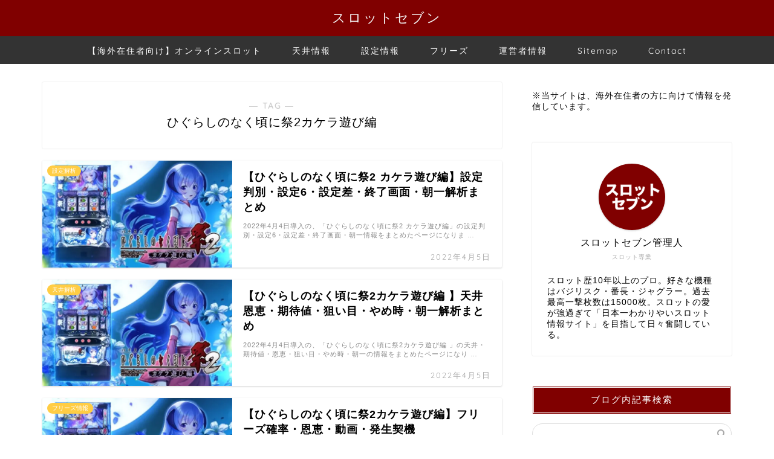

--- FILE ---
content_type: text/html; charset=UTF-8
request_url: https://slot-seven.com/tag/higurashi2kakera/
body_size: 23434
content:
<!DOCTYPE html>
<html lang="ja">
<head prefix="og: http://ogp.me/ns# fb: http://ogp.me/ns/fb# article: http://ogp.me/ns/article#">
<meta charset="utf-8">
<meta http-equiv="X-UA-Compatible" content="IE=edge">
<meta name="viewport" content="width=device-width, initial-scale=1">
<!-- ここからOGP -->
<meta property="og:type" content="blog">
		<meta property="og:title" content="ひぐらしのなく頃に祭2カケラ遊び編タグの記事一覧｜スロットセブン">
	<meta property="og:url" content="https://slot-seven.com/tag/at/">
			<meta property="og:image" content="http://slot-seven.com/wp-content/uploads/2022/04/1-2.jpg">
	<meta property="og:site_name" content="スロットセブン">
<meta property="fb:admins" content="">
<meta name="twitter:card" content="summary">
<!-- ここまでOGP --> 

<link rel="canonical" href="https://slot-seven.com">
<script data-cfasync="false" data-no-defer="1" data-no-minify="1" data-no-optimize="1">var ewww_webp_supported=!1;function check_webp_feature(A,e){var w;e=void 0!==e?e:function(){},ewww_webp_supported?e(ewww_webp_supported):((w=new Image).onload=function(){ewww_webp_supported=0<w.width&&0<w.height,e&&e(ewww_webp_supported)},w.onerror=function(){e&&e(!1)},w.src="data:image/webp;base64,"+{alpha:"UklGRkoAAABXRUJQVlA4WAoAAAAQAAAAAAAAAAAAQUxQSAwAAAARBxAR/Q9ERP8DAABWUDggGAAAABQBAJ0BKgEAAQAAAP4AAA3AAP7mtQAAAA=="}[A])}check_webp_feature("alpha");</script><script data-cfasync="false" data-no-defer="1" data-no-minify="1" data-no-optimize="1">var Arrive=function(c,w){"use strict";if(c.MutationObserver&&"undefined"!=typeof HTMLElement){var r,a=0,u=(r=HTMLElement.prototype.matches||HTMLElement.prototype.webkitMatchesSelector||HTMLElement.prototype.mozMatchesSelector||HTMLElement.prototype.msMatchesSelector,{matchesSelector:function(e,t){return e instanceof HTMLElement&&r.call(e,t)},addMethod:function(e,t,r){var a=e[t];e[t]=function(){return r.length==arguments.length?r.apply(this,arguments):"function"==typeof a?a.apply(this,arguments):void 0}},callCallbacks:function(e,t){t&&t.options.onceOnly&&1==t.firedElems.length&&(e=[e[0]]);for(var r,a=0;r=e[a];a++)r&&r.callback&&r.callback.call(r.elem,r.elem);t&&t.options.onceOnly&&1==t.firedElems.length&&t.me.unbindEventWithSelectorAndCallback.call(t.target,t.selector,t.callback)},checkChildNodesRecursively:function(e,t,r,a){for(var i,n=0;i=e[n];n++)r(i,t,a)&&a.push({callback:t.callback,elem:i}),0<i.childNodes.length&&u.checkChildNodesRecursively(i.childNodes,t,r,a)},mergeArrays:function(e,t){var r,a={};for(r in e)e.hasOwnProperty(r)&&(a[r]=e[r]);for(r in t)t.hasOwnProperty(r)&&(a[r]=t[r]);return a},toElementsArray:function(e){return e=void 0!==e&&("number"!=typeof e.length||e===c)?[e]:e}}),e=(l.prototype.addEvent=function(e,t,r,a){a={target:e,selector:t,options:r,callback:a,firedElems:[]};return this._beforeAdding&&this._beforeAdding(a),this._eventsBucket.push(a),a},l.prototype.removeEvent=function(e){for(var t,r=this._eventsBucket.length-1;t=this._eventsBucket[r];r--)e(t)&&(this._beforeRemoving&&this._beforeRemoving(t),(t=this._eventsBucket.splice(r,1))&&t.length&&(t[0].callback=null))},l.prototype.beforeAdding=function(e){this._beforeAdding=e},l.prototype.beforeRemoving=function(e){this._beforeRemoving=e},l),t=function(i,n){var o=new e,l=this,s={fireOnAttributesModification:!1};return o.beforeAdding(function(t){var e=t.target;e!==c.document&&e!==c||(e=document.getElementsByTagName("html")[0]);var r=new MutationObserver(function(e){n.call(this,e,t)}),a=i(t.options);r.observe(e,a),t.observer=r,t.me=l}),o.beforeRemoving(function(e){e.observer.disconnect()}),this.bindEvent=function(e,t,r){t=u.mergeArrays(s,t);for(var a=u.toElementsArray(this),i=0;i<a.length;i++)o.addEvent(a[i],e,t,r)},this.unbindEvent=function(){var r=u.toElementsArray(this);o.removeEvent(function(e){for(var t=0;t<r.length;t++)if(this===w||e.target===r[t])return!0;return!1})},this.unbindEventWithSelectorOrCallback=function(r){var a=u.toElementsArray(this),i=r,e="function"==typeof r?function(e){for(var t=0;t<a.length;t++)if((this===w||e.target===a[t])&&e.callback===i)return!0;return!1}:function(e){for(var t=0;t<a.length;t++)if((this===w||e.target===a[t])&&e.selector===r)return!0;return!1};o.removeEvent(e)},this.unbindEventWithSelectorAndCallback=function(r,a){var i=u.toElementsArray(this);o.removeEvent(function(e){for(var t=0;t<i.length;t++)if((this===w||e.target===i[t])&&e.selector===r&&e.callback===a)return!0;return!1})},this},i=new function(){var s={fireOnAttributesModification:!1,onceOnly:!1,existing:!1};function n(e,t,r){return!(!u.matchesSelector(e,t.selector)||(e._id===w&&(e._id=a++),-1!=t.firedElems.indexOf(e._id)))&&(t.firedElems.push(e._id),!0)}var c=(i=new t(function(e){var t={attributes:!1,childList:!0,subtree:!0};return e.fireOnAttributesModification&&(t.attributes=!0),t},function(e,i){e.forEach(function(e){var t=e.addedNodes,r=e.target,a=[];null!==t&&0<t.length?u.checkChildNodesRecursively(t,i,n,a):"attributes"===e.type&&n(r,i)&&a.push({callback:i.callback,elem:r}),u.callCallbacks(a,i)})})).bindEvent;return i.bindEvent=function(e,t,r){t=void 0===r?(r=t,s):u.mergeArrays(s,t);var a=u.toElementsArray(this);if(t.existing){for(var i=[],n=0;n<a.length;n++)for(var o=a[n].querySelectorAll(e),l=0;l<o.length;l++)i.push({callback:r,elem:o[l]});if(t.onceOnly&&i.length)return r.call(i[0].elem,i[0].elem);setTimeout(u.callCallbacks,1,i)}c.call(this,e,t,r)},i},o=new function(){var a={};function i(e,t){return u.matchesSelector(e,t.selector)}var n=(o=new t(function(){return{childList:!0,subtree:!0}},function(e,r){e.forEach(function(e){var t=e.removedNodes,e=[];null!==t&&0<t.length&&u.checkChildNodesRecursively(t,r,i,e),u.callCallbacks(e,r)})})).bindEvent;return o.bindEvent=function(e,t,r){t=void 0===r?(r=t,a):u.mergeArrays(a,t),n.call(this,e,t,r)},o};d(HTMLElement.prototype),d(NodeList.prototype),d(HTMLCollection.prototype),d(HTMLDocument.prototype),d(Window.prototype);var n={};return s(i,n,"unbindAllArrive"),s(o,n,"unbindAllLeave"),n}function l(){this._eventsBucket=[],this._beforeAdding=null,this._beforeRemoving=null}function s(e,t,r){u.addMethod(t,r,e.unbindEvent),u.addMethod(t,r,e.unbindEventWithSelectorOrCallback),u.addMethod(t,r,e.unbindEventWithSelectorAndCallback)}function d(e){e.arrive=i.bindEvent,s(i,e,"unbindArrive"),e.leave=o.bindEvent,s(o,e,"unbindLeave")}}(window,void 0),ewww_webp_supported=!1;function check_webp_feature(e,t){var r;ewww_webp_supported?t(ewww_webp_supported):((r=new Image).onload=function(){ewww_webp_supported=0<r.width&&0<r.height,t(ewww_webp_supported)},r.onerror=function(){t(!1)},r.src="data:image/webp;base64,"+{alpha:"UklGRkoAAABXRUJQVlA4WAoAAAAQAAAAAAAAAAAAQUxQSAwAAAARBxAR/Q9ERP8DAABWUDggGAAAABQBAJ0BKgEAAQAAAP4AAA3AAP7mtQAAAA==",animation:"UklGRlIAAABXRUJQVlA4WAoAAAASAAAAAAAAAAAAQU5JTQYAAAD/////AABBTk1GJgAAAAAAAAAAAAAAAAAAAGQAAABWUDhMDQAAAC8AAAAQBxAREYiI/gcA"}[e])}function ewwwLoadImages(e){if(e){for(var t=document.querySelectorAll(".batch-image img, .image-wrapper a, .ngg-pro-masonry-item a, .ngg-galleria-offscreen-seo-wrapper a"),r=0,a=t.length;r<a;r++)ewwwAttr(t[r],"data-src",t[r].getAttribute("data-webp")),ewwwAttr(t[r],"data-thumbnail",t[r].getAttribute("data-webp-thumbnail"));for(var i=document.querySelectorAll("div.woocommerce-product-gallery__image"),r=0,a=i.length;r<a;r++)ewwwAttr(i[r],"data-thumb",i[r].getAttribute("data-webp-thumb"))}for(var n=document.querySelectorAll("video"),r=0,a=n.length;r<a;r++)ewwwAttr(n[r],"poster",e?n[r].getAttribute("data-poster-webp"):n[r].getAttribute("data-poster-image"));for(var o,l=document.querySelectorAll("img.ewww_webp_lazy_load"),r=0,a=l.length;r<a;r++)e&&(ewwwAttr(l[r],"data-lazy-srcset",l[r].getAttribute("data-lazy-srcset-webp")),ewwwAttr(l[r],"data-srcset",l[r].getAttribute("data-srcset-webp")),ewwwAttr(l[r],"data-lazy-src",l[r].getAttribute("data-lazy-src-webp")),ewwwAttr(l[r],"data-src",l[r].getAttribute("data-src-webp")),ewwwAttr(l[r],"data-orig-file",l[r].getAttribute("data-webp-orig-file")),ewwwAttr(l[r],"data-medium-file",l[r].getAttribute("data-webp-medium-file")),ewwwAttr(l[r],"data-large-file",l[r].getAttribute("data-webp-large-file")),null!=(o=l[r].getAttribute("srcset"))&&!1!==o&&o.includes("R0lGOD")&&ewwwAttr(l[r],"src",l[r].getAttribute("data-lazy-src-webp"))),l[r].className=l[r].className.replace(/\bewww_webp_lazy_load\b/,"");for(var s=document.querySelectorAll(".ewww_webp"),r=0,a=s.length;r<a;r++)e?(ewwwAttr(s[r],"srcset",s[r].getAttribute("data-srcset-webp")),ewwwAttr(s[r],"src",s[r].getAttribute("data-src-webp")),ewwwAttr(s[r],"data-orig-file",s[r].getAttribute("data-webp-orig-file")),ewwwAttr(s[r],"data-medium-file",s[r].getAttribute("data-webp-medium-file")),ewwwAttr(s[r],"data-large-file",s[r].getAttribute("data-webp-large-file")),ewwwAttr(s[r],"data-large_image",s[r].getAttribute("data-webp-large_image")),ewwwAttr(s[r],"data-src",s[r].getAttribute("data-webp-src"))):(ewwwAttr(s[r],"srcset",s[r].getAttribute("data-srcset-img")),ewwwAttr(s[r],"src",s[r].getAttribute("data-src-img"))),s[r].className=s[r].className.replace(/\bewww_webp\b/,"ewww_webp_loaded");window.jQuery&&jQuery.fn.isotope&&jQuery.fn.imagesLoaded&&(jQuery(".fusion-posts-container-infinite").imagesLoaded(function(){jQuery(".fusion-posts-container-infinite").hasClass("isotope")&&jQuery(".fusion-posts-container-infinite").isotope()}),jQuery(".fusion-portfolio:not(.fusion-recent-works) .fusion-portfolio-wrapper").imagesLoaded(function(){jQuery(".fusion-portfolio:not(.fusion-recent-works) .fusion-portfolio-wrapper").isotope()}))}function ewwwWebPInit(e){ewwwLoadImages(e),ewwwNggLoadGalleries(e),document.arrive(".ewww_webp",function(){ewwwLoadImages(e)}),document.arrive(".ewww_webp_lazy_load",function(){ewwwLoadImages(e)}),document.arrive("videos",function(){ewwwLoadImages(e)}),"loading"==document.readyState?document.addEventListener("DOMContentLoaded",ewwwJSONParserInit):("undefined"!=typeof galleries&&ewwwNggParseGalleries(e),ewwwWooParseVariations(e))}function ewwwAttr(e,t,r){null!=r&&!1!==r&&e.setAttribute(t,r)}function ewwwJSONParserInit(){"undefined"!=typeof galleries&&check_webp_feature("alpha",ewwwNggParseGalleries),check_webp_feature("alpha",ewwwWooParseVariations)}function ewwwWooParseVariations(e){if(e)for(var t=document.querySelectorAll("form.variations_form"),r=0,a=t.length;r<a;r++){var i=t[r].getAttribute("data-product_variations"),n=!1;try{for(var o in i=JSON.parse(i))void 0!==i[o]&&void 0!==i[o].image&&(void 0!==i[o].image.src_webp&&(i[o].image.src=i[o].image.src_webp,n=!0),void 0!==i[o].image.srcset_webp&&(i[o].image.srcset=i[o].image.srcset_webp,n=!0),void 0!==i[o].image.full_src_webp&&(i[o].image.full_src=i[o].image.full_src_webp,n=!0),void 0!==i[o].image.gallery_thumbnail_src_webp&&(i[o].image.gallery_thumbnail_src=i[o].image.gallery_thumbnail_src_webp,n=!0),void 0!==i[o].image.thumb_src_webp&&(i[o].image.thumb_src=i[o].image.thumb_src_webp,n=!0));n&&ewwwAttr(t[r],"data-product_variations",JSON.stringify(i))}catch(e){}}}function ewwwNggParseGalleries(e){if(e)for(var t in galleries){var r=galleries[t];galleries[t].images_list=ewwwNggParseImageList(r.images_list)}}function ewwwNggLoadGalleries(e){e&&document.addEventListener("ngg.galleria.themeadded",function(e,t){window.ngg_galleria._create_backup=window.ngg_galleria.create,window.ngg_galleria.create=function(e,t){var r=$(e).data("id");return galleries["gallery_"+r].images_list=ewwwNggParseImageList(galleries["gallery_"+r].images_list),window.ngg_galleria._create_backup(e,t)}})}function ewwwNggParseImageList(e){for(var t in e){var r=e[t];if(void 0!==r["image-webp"]&&(e[t].image=r["image-webp"],delete e[t]["image-webp"]),void 0!==r["thumb-webp"]&&(e[t].thumb=r["thumb-webp"],delete e[t]["thumb-webp"]),void 0!==r.full_image_webp&&(e[t].full_image=r.full_image_webp,delete e[t].full_image_webp),void 0!==r.srcsets)for(var a in r.srcsets)nggSrcset=r.srcsets[a],void 0!==r.srcsets[a+"-webp"]&&(e[t].srcsets[a]=r.srcsets[a+"-webp"],delete e[t].srcsets[a+"-webp"]);if(void 0!==r.full_srcsets)for(var i in r.full_srcsets)nggFSrcset=r.full_srcsets[i],void 0!==r.full_srcsets[i+"-webp"]&&(e[t].full_srcsets[i]=r.full_srcsets[i+"-webp"],delete e[t].full_srcsets[i+"-webp"])}return e}check_webp_feature("alpha",ewwwWebPInit);</script>
<!-- Search Engine Optimization by Rank Math - https://rankmath.com/ -->
<title>【ひぐらしのなく頃に祭2カケラ遊び編】タグの記事一覧｜スロットセブン</title>
<meta name="robots" content="follow, noindex"/>
<meta property="og:locale" content="ja_JP" />
<meta property="og:type" content="article" />
<meta property="og:url" content="https://slot-seven.com/tag/higurashi2kakera/" />
<meta property="og:site_name" content="スロットセブン" />
<meta name="twitter:card" content="summary_large_image" />
<meta name="twitter:label1" content="投稿" />
<meta name="twitter:data1" content="3" />
<script type="application/ld+json" class="rank-math-schema">{"@context":"https://schema.org","@graph":[{"@type":"Person","@id":"https://slot-seven.com/#person","name":"\u30b9\u30ed\u30c3\u30c8\u30bb\u30d6\u30f3"},{"@type":"WebSite","@id":"https://slot-seven.com/#website","url":"https://slot-seven.com","name":"\u30b9\u30ed\u30c3\u30c8\u30bb\u30d6\u30f3","publisher":{"@id":"https://slot-seven.com/#person"},"inLanguage":"ja"},{"@type":"CollectionPage","@id":"https://slot-seven.com/tag/higurashi2kakera/#webpage","url":"https://slot-seven.com/tag/higurashi2kakera/","isPartOf":{"@id":"https://slot-seven.com/#website"},"inLanguage":"ja"}]}</script>
<!-- /Rank Math WordPress SEO プラグイン -->

<link rel='dns-prefetch' href='//cdnjs.cloudflare.com' />
<link rel='dns-prefetch' href='//use.fontawesome.com' />
<link rel="alternate" type="application/rss+xml" title="スロットセブン &raquo; フィード" href="https://slot-seven.com/feed/" />
<link rel="alternate" type="application/rss+xml" title="スロットセブン &raquo; ひぐらしのなく頃に祭2カケラ遊び編 タグのフィード" href="https://slot-seven.com/tag/higurashi2kakera/feed/" />

<style id="litespeed-ccss">ul{box-sizing:border-box}.entry-content{counter-reset:footnotes}:root{--wp--preset--font-size--normal:16px;--wp--preset--font-size--huge:42px}.screen-reader-text{border:0;clip:rect(1px,1px,1px,1px);clip-path:inset(50%);height:1px;margin:-1px;overflow:hidden;padding:0;position:absolute;width:1px;word-wrap:normal!important}:where(figure){margin:0 0 1em}:root{--wp--preset--aspect-ratio--square:1;--wp--preset--aspect-ratio--4-3:4/3;--wp--preset--aspect-ratio--3-4:3/4;--wp--preset--aspect-ratio--3-2:3/2;--wp--preset--aspect-ratio--2-3:2/3;--wp--preset--aspect-ratio--16-9:16/9;--wp--preset--aspect-ratio--9-16:9/16;--wp--preset--color--black:#000;--wp--preset--color--cyan-bluish-gray:#abb8c3;--wp--preset--color--white:#fff;--wp--preset--color--pale-pink:#f78da7;--wp--preset--color--vivid-red:#cf2e2e;--wp--preset--color--luminous-vivid-orange:#ff6900;--wp--preset--color--luminous-vivid-amber:#fcb900;--wp--preset--color--light-green-cyan:#7bdcb5;--wp--preset--color--vivid-green-cyan:#00d084;--wp--preset--color--pale-cyan-blue:#8ed1fc;--wp--preset--color--vivid-cyan-blue:#0693e3;--wp--preset--color--vivid-purple:#9b51e0;--wp--preset--gradient--vivid-cyan-blue-to-vivid-purple:linear-gradient(135deg,rgba(6,147,227,1) 0%,#9b51e0 100%);--wp--preset--gradient--light-green-cyan-to-vivid-green-cyan:linear-gradient(135deg,#7adcb4 0%,#00d082 100%);--wp--preset--gradient--luminous-vivid-amber-to-luminous-vivid-orange:linear-gradient(135deg,rgba(252,185,0,1) 0%,rgba(255,105,0,1) 100%);--wp--preset--gradient--luminous-vivid-orange-to-vivid-red:linear-gradient(135deg,rgba(255,105,0,1) 0%,#cf2e2e 100%);--wp--preset--gradient--very-light-gray-to-cyan-bluish-gray:linear-gradient(135deg,#eee 0%,#a9b8c3 100%);--wp--preset--gradient--cool-to-warm-spectrum:linear-gradient(135deg,#4aeadc 0%,#9778d1 20%,#cf2aba 40%,#ee2c82 60%,#fb6962 80%,#fef84c 100%);--wp--preset--gradient--blush-light-purple:linear-gradient(135deg,#ffceec 0%,#9896f0 100%);--wp--preset--gradient--blush-bordeaux:linear-gradient(135deg,#fecda5 0%,#fe2d2d 50%,#6b003e 100%);--wp--preset--gradient--luminous-dusk:linear-gradient(135deg,#ffcb70 0%,#c751c0 50%,#4158d0 100%);--wp--preset--gradient--pale-ocean:linear-gradient(135deg,#fff5cb 0%,#b6e3d4 50%,#33a7b5 100%);--wp--preset--gradient--electric-grass:linear-gradient(135deg,#caf880 0%,#71ce7e 100%);--wp--preset--gradient--midnight:linear-gradient(135deg,#020381 0%,#2874fc 100%);--wp--preset--font-size--small:13px;--wp--preset--font-size--medium:20px;--wp--preset--font-size--large:36px;--wp--preset--font-size--x-large:42px;--wp--preset--spacing--20:.44rem;--wp--preset--spacing--30:.67rem;--wp--preset--spacing--40:1rem;--wp--preset--spacing--50:1.5rem;--wp--preset--spacing--60:2.25rem;--wp--preset--spacing--70:3.38rem;--wp--preset--spacing--80:5.06rem;--wp--preset--shadow--natural:6px 6px 9px rgba(0,0,0,.2);--wp--preset--shadow--deep:12px 12px 50px rgba(0,0,0,.4);--wp--preset--shadow--sharp:6px 6px 0px rgba(0,0,0,.2);--wp--preset--shadow--outlined:6px 6px 0px -3px rgba(255,255,255,1),6px 6px rgba(0,0,0,1);--wp--preset--shadow--crisp:6px 6px 0px rgba(0,0,0,1)}html,body,h1,h2,h3,div,span,img,a,article,figure{margin:0;padding:0;border:0;font-size:100%;vertical-align:baseline;box-sizing:border-box}i{font-style:normal!important}ul{list-style:none;list-style-type:none;margin:0;padding:0}article,header,figure,nav,section{display:block}h1,h2,h3{font-weight:500}a,a:link,a:visited{text-decoration:none;color:#524e4d}input[type=search],input[type=submit]{-webkit-appearance:none}input::-webkit-input-placeholder{color:#ccc}html,body,header{margin:0;padding:0;-moz-text-size-adjust:none;-webkit-text-size-adjust:100%;text-size-adjust:100%;box-sizing:border-box;word-wrap:break-word;letter-spacing:1px}@media (max-width:767px){body{font-weight:400}}@media (min-width:768px){body{font-weight:300}}.clearfix{clear:both}.tn_sns_off{display:none!important}#wrapper{width:100%;margin:0 auto;background:#fff;overflow:hidden}@media (max-width:767px){#wrapper{position:relative}}#contents{padding-top:10px;margin:0 auto}#contents:after{clear:both;content:"";display:block}@media (max-width:767px){#contents{padding-top:0;margin-top:0}}@media (min-width:768px){#contents{width:100%;margin-top:20px;margin-bottom:10px}}@media (min-width:835px) and (max-width:1199px){#contents{width:100%}}@media (min-width:1200px){#contents{width:1200px}}@media (max-width:767px){#main-contents{width:calc(100% - 30px);float:left;margin-left:15px;margin-bottom:15px;margin-top:10px}}@media (min-width:768px){#main-contents{width:calc(66.6666666667% - 16.6666666667px);float:left;margin-left:10px}}@media (min-width:1024px){#main-contents{width:calc(67.5% - 50.25px);float:left;margin-left:30px;margin-bottom:0}}@media (max-width:767px){#sidebar{width:calc(100% - 30px);float:left;margin-left:15px}}@media (min-width:768px){#sidebar{width:calc(33.3333333333% - 26.6666666667px);float:left;margin-left:20px;max-width:350.25px!important;backface-visibility:hidden}}@media (min-width:1024px){#sidebar{width:calc(32.5% - 39.75px);float:left;margin-left:30px;max-width:350.25px!important}}#page-top{position:fixed;display:none;backface-visibility:hidden}@media (max-width:767px){#page-top{right:20px;bottom:123px;z-index:1!important}}@media (min-width:768px){#page-top{right:22px;bottom:22px;z-index:9999}}#page-top a{color:#fff;text-decoration:none;display:block;text-align:center;border-radius:30px}@media (max-width:767px){#page-top a{width:42px;height:42px;padding:5px;font-size:1.15rem}}@media (min-width:768px){#page-top a{width:45px;height:45px;padding:8px;font-size:1.2rem}}@media (max-width:767px){#page-top a .jin-ifont-arrowtop:before{padding-right:0}}#header-box{width:100%;padding:0}@media (max-width:767px){#header-box{position:relative;z-index:2;min-height:46px;padding:10px 0;padding-bottom:0;overflow:hidden}}@media (min-width:768px){#header-box{min-height:60px}}#header{margin:0 auto;padding:0;display:flex;justify-content:space-between}@media (max-width:767px){#header{margin-bottom:10px}}@media (min-width:768px){#header{width:100%;padding:0 20px}}@media (min-width:1200px){#header{width:1200px}}#header #site-info{font-feature-settings:"palt"}@media (max-width:767px){#header #site-info{max-width:75%;text-align:center;font-weight:700;margin-top:1px;letter-spacing:1px;margin:0 auto}}@media (min-width:768px){#header #site-info{letter-spacing:3px;color:#fff;font-weight:400;font-size:.85rem;margin-right:auto;min-width:100px;max-width:140px}}@media (min-width:1200px){#header #site-info{letter-spacing:3px;color:#fff;font-weight:400;font-size:.85rem;margin-right:auto;min-width:100px;max-width:250px}}@media (min-width:768px){#header #site-info .tn-logo-size{overflow:hidden}}@media (max-width:767px){#headmenu{display:none}}@media (min-width:768px){#headmenu{display:flex;margin-top:4px;margin-bottom:0;margin-left:10px;backface-visibility:hidden}}#headmenu .headsearch{width:30px;margin-right:5px;margin-top:17px}#headmenu .headsearch .search-box{display:block;position:relative}#headmenu .headsearch .search-box:before,#headmenu .headsearch .search-text{position:absolute;top:1px;right:0;width:20px}#headmenu .headsearch .search-box:before{font-family:"jin-icons";content:"\e931";top:0;font-size:19px;z-index:4;text-align:center}#headmenu .headsearch .search-text{top:-7px;right:-3px;opacity:0;z-index:5;border-radius:20px;padding:8px 12px;border:none;font-size:14px}#headmenu .headsearch input[type=submit]{display:none}#headmenu .headsearch input::-webkit-input-placeholder{font-size:13px}#headmenu .headsns{display:flex;margin-top:19px}@media (max-width:767px){.headsearch{position:absolute;z-index:4}.headsearch .search-box{position:relative}.headsearch .search-box:before,.headsearch .search-text{position:absolute;left:13px;width:20px}.headsearch .search-box:before{font-family:"jin-icons";content:"\e931";top:12px;font-size:20px;z-index:4;text-align:center}.headsearch .search-text{top:7px;left:8px;opacity:0;z-index:5;border-radius:20px;padding:5px 12px;border:none;font-size:16px}.headsearch input[type=submit]{display:none}.headsearch input::-webkit-input-placeholder{font-size:13px}}@media (min-width:768px){#header.header-type2{position:relative;display:block;z-index:1}}@media (min-width:768px){#header.header-type2 #site-info{display:block;text-align:center;max-width:100%}}#header.header-type2 #headmenu{position:absolute;right:30px;top:0}.sidebar_style4 .widget{margin-bottom:50px;font-weight:400;font-size:.95rem}@media (max-width:767px){.sidebar_style4 .widget{padding:0;padding-bottom:0;padding-top:0;margin-bottom:30px;border-radius:2px}}@media (min-width:768px){.sidebar_style4 .widget{padding-top:0;padding-left:10px}}@media (min-width:1024px){.sidebar_style4 .widget{padding-left:20px}}.sidebar_style4 .widgettitle{margin-bottom:15px;padding:10px 15px;font-size:.95rem;border:3px double #fff!important;color:#fff;border-radius:2px;text-align:center;font-weight:500}@media (max-width:767px){.sidebar_style4 .my-profile{border:none;background:rgba(255,255,255,.65);box-shadow:0px 0px 0px rgba(0,0,0,.25)}}.widget .screen-reader-text{display:none}.search-box input[type=search]{-webkit-appearance:none;border-radius:none}.wide-layout ul{list-style-type:none;padding:0;margin-top:0;margin-bottom:0}.wide-layout ul li{margin-bottom:20px}.wide-layout ul li .side-ranking-title{font-size:17px;line-height:1.3rem;font-weight:400;position:relative}@media (max-width:767px){.wide-layout ul li .side-ranking-title{font-weight:500}}.wide-layout ul li .side-ranking-meta{margin-top:15px}.wide-layout ul li .side-ranking-meta .side-ranking-img img{display:none}.wide-layout ul li .side-ranking-meta .side-ranking-img a{overflow:hidden;display:block}.wide-layout ul li .side-ranking-meta .side-ranking-img a img{width:100%;height:auto;display:block;background:#fff}.wide-layout ul li .side-ranking-meta .side-ranking-info{font-size:.85rem;line-height:1.35rem;margin-top:15px;margin-bottom:15px}.wide-layout ul li .side-btn-box{display:flex}.wide-layout ul li .side-ranking-btn{flex:1}.wide-layout ul li .side-ranking-btn a{width:100%;height:100%;padding-left:10px;padding-right:10px}@media (max-width:767px){.wide-layout ul li .color-button01 a,.wide-layout ul li .color-button02 a{padding-top:11px;padding-bottom:11px;font-size:1rem}}@media (min-width:768px){.wide-layout ul li .color-button01 a,.wide-layout ul li .color-button02 a{padding-top:9px;padding-bottom:9px;font-size:.95rem}}.wide-layout ul li .color-button01:before,.wide-layout ul li .color-button02:before{display:block;width:100%}.wide-layout ul li:first-child h3{border-color:#ffcf24}.wide-layout ul li:nth-child(2) h3{border-color:#a0a9b1}.simple-style h3{border-bottom:1px solid;padding-left:45px;padding-top:23px;padding-bottom:3px;letter-spacing:0}.simple-style h3 img{width:45px;position:absolute;left:-2px;bottom:4px}.widget-profile{overflow:hidden;position:relative}@media (min-width:768px){.sidebar_style4 .widget-profile{overflow:visible!important}}@media (min-width:768px){.sidebar_style4 .my-profile{border-radius:2px;background:#fff;box-shadow:0px 0px 2px rgba(0,0,0,.18);padding:10px;position:relative;padding-bottom:10px!important}}@media (min-width:768px) and (max-width:767px){.sidebar_style4 .my-profile{border-radius:0;box-shadow:0px 0px 0px rgba(0,0,0,.25)}}@media (min-width:1024px){.sidebar_style4 .my-profile{padding:25px;padding-bottom:25px!important}}@media (min-width:768px){.sidebar_style4 .myname{top:156px!important}}@media (min-width:768px){.sidebar_style4 .myjob{top:183px!important}}@media (max-width:767px){.my-profile{position:relative;padding:20px;padding-bottom:20px;overflow:hidden;border-radius:2px}}@media (min-width:768px){.my-profile{padding:5px;padding-top:0;padding-bottom:0}}.my-profile .myjob{position:absolute;left:0;font-size:.65rem;font-weight:500;color:rgba(0,0,0,.35);width:100%;text-align:center;font-weight:300}@media (max-width:767px){.my-profile .myjob{top:180px}}@media (min-width:768px){.my-profile .myjob{top:185px}}.my-profile .myname{position:absolute;left:0;right:0;margin-left:auto;margin-right:auto;font-size:1rem;width:100%;text-align:center}@media (max-width:767px){.my-profile .myname{font-weight:700;top:153px}}@media (min-width:768px){.my-profile .myname{font-weight:500;top:158px}}.my-profile .my-profile-thumb{position:relative;z-index:1;overflow:hidden;width:110px;height:110px;border-radius:55px;margin-left:auto;margin-right:auto;margin-top:10px;box-shadow:0px 1px 3px rgba(0,0,0,.18);background:#fff}.my-profile .my-profile-thumb img{display:block;width:100%;height:auto;background:#fff}.my-profile .myintro{font-size:.85rem}@media (max-width:767px){.my-profile .myintro{margin-top:70px;font-weight:500}}@media (min-width:768px){.my-profile .myintro{margin-top:75px;font-weight:300}}@media (max-width:767px){#drawernav{display:none}}@media (min-width:768px){#drawernav{width:100%;margin:0 auto}#drawernav:after{clear:both;content:"";display:block}}@media (min-width:1200px){#drawernav{width:1200px}}@media (min-width:768px){#drawernav nav.fixed-content{width:calc(100% - 40px);float:left;margin-left:20px}}@media (min-width:1200px){#drawernav nav.fixed-content{width:calc(100% - 60px);float:left;margin-left:30px}}#drawernav ul.menu-box{list-style-type:none;margin:0 auto;display:table}#drawernav ul.menu-box li.menu-item{position:relative;line-height:1.6rem;display:inline-block;text-align:center;background:0 0}#drawernav ul.menu-box li.menu-item a{border-bottom:2px solid transparent;padding:12px 25px;display:block;font-size:.9rem;font-weight:400;height:46px;position:relative}#drawernav ul.menu-box li.menu-item a:after{content:"";width:80%;height:2px;border-radius:1px;background:#2b2b2b;position:absolute;margin:auto;left:0;right:0;bottom:0;opacity:0;transform:translate3d(0,100%,0)}#drawernav ul.menu-box li.menu-item ul.sub-menu{z-index:5;position:absolute;padding:0;top:70px;left:0;display:block;background:#fff;visibility:hidden;opacity:0;border-radius:2px;background:#fff;box-shadow:0px 0px 14px rgba(0,0,0,.1)}#drawernav ul.menu-box li.menu-item ul.sub-menu li.menu-item{position:relative;text-align:left;display:block;line-height:1.2rem;width:240px}#drawernav ul.menu-box li.menu-item ul.sub-menu li.menu-item a{padding:10px 7px 10px 18px;display:block;background-color:#fff;font-size:.9rem;font-weight:400;padding:8px 24px 6px 18px;border-radius:2px;height:auto}#drawernav ul.menu-box li.menu-item ul.sub-menu li.menu-item a:after{display:none}#drawernav ul.menu-box li:last-child{border-right:none}@media (max-width:767px){.fixed-content{width:100%;height:100%;margin-top:30px}#scroll-content{position:relative;z-index:0}ul.menu-box{width:86%;height:60%;padding:0 7%;overflow:hidden;overflow-y:scroll;overflow-wrap:break-word;-webkit-overflow-scrolling:touch}ul.menu-box li a{display:block;padding:8px;padding-left:28px;position:relative;font-weight:600;border-radius:2px}ul.menu-box li a:before{content:"・";position:absolute;line-height:10%;top:19px;left:8px;font-size:1.8rem;color:#2b2b2b}ul.menu-box li ul.sub-menu{margin-top:0;margin-left:20px}ul.menu-box li ul.sub-menu li{margin-left:22px}ul.menu-box li ul.sub-menu li a{font-size:.9rem;line-height:1.25rem;padding:6px;padding-left:16px;font-weight:500}ul.menu-box li ul.sub-menu li a:before{content:"";width:1px;height:24px;background:#aaa;top:4px;left:6px}}a.post-list-link{background-color:#fff;display:block;position:relative;overflow:hidden}@media (max-width:767px){a.post-list-link{padding:15px 10px;margin-bottom:10px;margin-top:0}}@media (min-width:768px){a.post-list-link{border-radius:2px;background:#fff;box-shadow:0px 1px 3px rgba(0,0,0,.18);padding:20px;margin-bottom:20px}}@media (min-width:768px) and (max-width:767px){a.post-list-link{border-radius:0;box-shadow:0px 0px 0px rgba(0,0,0,.25)}}.post-list-publisher,.writer{display:none}.toppost-list-box-simple .post-list{width:100%!important;float:none!important;opacity:1!important;padding:0!important}.post-list{opacity:.2;width:25%;float:left}@media (max-width:767px){.post-list{padding:2px 1px}}@media (min-width:768px){.post-list{padding:2px 24px}}@media (min-width:768px){.post-list{padding-top:12px}}.post-list.basicstyle a.post-list-link{padding:0}.post-list.basicstyle .post-list-item{padding:0;background:0 0;border-radius:4px}.post-list.basicstyle .post-list-item .post-list-inner{display:flex}.post-list.basicstyle .post-list-item .post-list-inner .post-list-thumb{height:auto;position:relative}@media (max-width:767px){.post-list.basicstyle .post-list-item .post-list-inner .post-list-thumb{width:150px}}@media (min-width:768px){.post-list.basicstyle .post-list-item .post-list-inner .post-list-thumb{width:170px}}@media (min-width:1024px){.post-list.basicstyle .post-list-item .post-list-inner .post-list-thumb{width:314px}}.post-list.basicstyle .post-list-item .post-list-inner .post-list-thumb img{display:block;width:100%;height:auto}@media (max-width:767px){.post-list.basicstyle .post-list-item .post-list-inner .post-list-meta{width:calc(100% - 150px);padding:8px 10px}}@media (min-width:768px){.post-list.basicstyle .post-list-item .post-list-inner .post-list-meta{width:calc(100% - 170px);padding:15px 18px;padding-bottom:20px}}@media (min-width:1024px){.post-list.basicstyle .post-list-item .post-list-inner .post-list-meta{width:calc(100% - 314px);padding:15px 18px;padding-bottom:20px}}@media (max-width:767px){.post-list.basicstyle .post-list-item .post-list-inner .post-list-meta .post-list-title{font-size:11px;line-height:1rem;letter-spacing:0px;font-weight:700}}@media (min-width:768px){.post-list.basicstyle .post-list-item .post-list-inner .post-list-meta .post-list-title{font-size:15px;margin-bottom:11px;line-height:1.4rem;font-weight:500}}@media (min-width:1024px){.post-list.basicstyle .post-list-item .post-list-inner .post-list-meta .post-list-title{font-size:18px;margin-bottom:11px;line-height:1.6rem;font-weight:500}}.post-list.basicstyle .post-list-item .post-list-inner .post-list-meta .post-list-date{position:absolute;bottom:3px;right:12px;color:#aaa;letter-spacing:1px;font-weight:500}@media (max-width:767px){.post-list.basicstyle .post-list-item .post-list-inner .post-list-meta .post-list-date{bottom:3px;right:12px;font-size:.55rem;font-weight:700;letter-spacing:1px!important}}@media (min-width:768px){.post-list.basicstyle .post-list-item .post-list-inner .post-list-meta .post-list-date{bottom:8px;right:18px;font-size:.8rem}}.post-list.basicstyle .post-list-item .post-list-inner .post-list-cat{display:inline;font-size:.8rem;margin-right:10px;color:#f8b500;font-weight:400;letter-spacing:0;position:absolute;color:#fff!important;background:#f8b500;border-radius:15px}@media (max-width:767px){.post-list.basicstyle .post-list-item .post-list-inner .post-list-cat{top:4px;left:4px;font-size:.5rem;font-weight:700;padding:1px 7px;padding-top:0}}@media (min-width:768px){.post-list.basicstyle .post-list-item .post-list-inner .post-list-cat{top:8px;left:8px;font-size:.55rem;font-weight:400;padding:2px 8px}}@media (min-width:1024px){.post-list.basicstyle .post-list-item .post-list-inner .post-list-cat{font-size:.65rem}}.post-list.basicstyle .post-list-item .post-list-inner .post-list-desc{font-size:.7rem;margin-top:5px;color:#888!important}@media (max-width:767px){.post-list.basicstyle .post-list-item .post-list-inner .post-list-desc{display:none}}@media (min-width:768px){.post-list.basicstyle .post-list-item .post-list-inner .post-list-desc{display:none}}@media (min-width:1024px){.post-list.basicstyle .post-list-item .post-list-inner .post-list-desc{display:block}}.archive-box{margin-top:20px}.archive-post-header{position:relative;text-align:center}.archive-title-sub{color:#ccc;font-weight:700;letter-spacing:5px;font-size:.85rem}.archive-title{display:block;font-size:1.25rem;font-weight:400;margin-top:5px}@media (max-width:767px){.article_style1 .cps-post-box{padding:15px 0}}@media (min-width:768px){.article_style1 .cps-post-box{border-radius:2px;background:#fff;box-shadow:0px 0px 2px rgba(0,0,0,.18);padding:20px}}@media (min-width:768px) and (max-width:767px){.article_style1 .cps-post-box{border-radius:0;box-shadow:0px 0px 0px rgba(0,0,0,.25)}}@media (min-width:1024px){.article_style1 .cps-post-box{padding:30px}}.cps-post-meta .writer{display:none}.color-button01,.color-button02{margin-left:5px;margin-right:5px;letter-spacing:0}@media (max-width:767px){.color-button01,.color-button02{margin-bottom:10px}}.color-button01 a,.color-button02 a{color:#fff!important}.color-button01 a,.color-button02 a{border-radius:6px;text-align:center;padding:13px 80px;padding-bottom:12px;display:inline-block;text-decoration:none!important;transform:perspective(0);font-size:1.1rem;opacity:1!important}@media (max-width:767px){.color-button01 a,.color-button02 a{padding:12px 80px;padding-bottom:11px;font-weight:700}}@media (min-width:768px){.color-button01 a,.color-button02 a{font-weight:400}}.color-button01,.color-button02{position:relative;z-index:1;display:inline-block}.color-button01 a{background-color:#0094c8;color:#fff!important}.color-button02 a{background-color:#d9333f;color:#fff!important}.color-button01:before,.color-button02:before{position:absolute;bottom:-4px;z-index:-1;left:0;content:"";width:100%;height:24px;border-radius:4px;filter:brightness(.85)}.color-button01:before,.color-button02:before{border-radius:6px}.color-button01:before{background-color:#0094c8}.color-button02:before{background-color:#d9333f}.jic:before{display:inline-block!important}@media (max-width:767px){.jic:before{vertical-align:bottom;padding-right:3px;padding-bottom:3px}}.ranking-number{height:auto}@media (max-width:767px){.ranking-number{width:45px}}@media (min-width:768px){.ranking-number{width:52px}}h3 .ranking-number{height:auto;float:left;position:relative;margin-right:3px;margin-top:-3px}@media (max-width:767px){h3 .ranking-number{width:45px}}@media (min-width:768px){h3 .ranking-number{width:52px}}h3 .ranking-number:after{content:"";position:absolute;clear:both}body#nofont-style{font-family:"ヒラギノ角ゴ ProN W3",Hiragino Sans,"ヒラギノ角ゴ ProN W3",Hiragino Kaku Gothic ProN,"メイリオ",Meiryo,sans-serif}body#nofont-style .ef{font-family:"Quicksand","ヒラギノ角ゴ ProN W3",Hiragino Sans,"ヒラギノ角ゴ ProN W3",Hiragino Kaku Gothic ProN,"メイリオ",Meiryo,sans-serif;letter-spacing:2px;font-feature-settings:"palt"}body#nofont-style input[type=search]{font-family:"Quicksand","ヒラギノ角ゴ ProN W3",Hiragino Sans,"ヒラギノ角ゴ ProN W3",Hiragino Kaku Gothic ProN,"メイリオ",Meiryo,sans-serif}.widget label{display:block}@media (min-width:1024px){:root .post-list,:root .myintro,:root .myname,:root .widget a,:root .widget div,:root .myjob{-webkit-font-smoothing:antialiased;-moz-osx-font-smoothing:grayscale}:root .post-list .post-list-title{font-weight:700!important}}[class*=" jin-ifont-"]{font-family:"jin-icons"!important;speak:none;font-style:normal;font-weight:400;font-variant:normal;text-transform:none;line-height:1;will-change:transform;-webkit-font-smoothing:antialiased;-moz-osx-font-smoothing:grayscale}[class*=" jin-ifont-"]:before{font-size:1.1em;display:block;will-change:transform}.jin-ifont-arrowtop:before{content:"\e903"}#wrapper{background-color:#fff;background-image:url()}#page-top a{background-color:maroon}body,a,a:link,a:visited,.my-profile,.widgettitle{color:#000}.post-list-title{color:#000!important}#header-box{background-color:maroon}@media (min-width:481px){#site-info{padding-top:15px!important;padding-bottom:15px!important}}#site-info span a{color:#f4f4f4!important}#headmenu{color:#f4f4f4!important;border-color:#f4f4f4!important}#nav-container{background-color:#333}#drawernav ul.menu-box>li>a,#drawernav ul.menu-box>li.menu-item-has-children:after{color:#fff!important}#drawernav ul.menu-box li a{font-size:14px!important}#drawernav .menu-box>.menu-item>a:after{background-color:#fff!important}.post-list .post-list-cat{background-color:#ffcd44!important}.sidebar_style4 .widgettitle{background-color:maroon!important}.tn-logo-size{font-size:160%!important}.color-button01 a,.color-button01:before{background-color:#f78827!important}.color-button02 a,.color-button02:before{background-color:#d9333f!important}.color-button01:before,.color-button02:before{bottom:-1px;left:-1px;width:100%;height:100%;border-radius:6px;box-shadow:0px 1px 5px 0px rgba(0,0,0,.25)}@media all and (-ms-high-contrast:none){*::-ms-backdrop,.color-button01:before,.color-button02:before{background-color:#595857!important}}</style><link rel="preload" data-asynced="1" data-optimized="2" as="style" onload="this.onload=null;this.rel='stylesheet'" href="https://slot-seven.com/wp-content/litespeed/css/79743e409c4f46fce16cacf4a489cca5.css?ver=1931a" /><script>!function(a){"use strict";var b=function(b,c,d){function e(a){return h.body?a():void setTimeout(function(){e(a)})}function f(){i.addEventListener&&i.removeEventListener("load",f),i.media=d||"all"}var g,h=a.document,i=h.createElement("link");if(c)g=c;else{var j=(h.body||h.getElementsByTagName("head")[0]).childNodes;g=j[j.length-1]}var k=h.styleSheets;i.rel="stylesheet",i.href=b,i.media="only x",e(function(){g.parentNode.insertBefore(i,c?g:g.nextSibling)});var l=function(a){for(var b=i.href,c=k.length;c--;)if(k[c].href===b)return a();setTimeout(function(){l(a)})};return i.addEventListener&&i.addEventListener("load",f),i.onloadcssdefined=l,l(f),i};"undefined"!=typeof exports?exports.loadCSS=b:a.loadCSS=b}("undefined"!=typeof global?global:this);!function(a){if(a.loadCSS){var b=loadCSS.relpreload={};if(b.support=function(){try{return a.document.createElement("link").relList.supports("preload")}catch(b){return!1}},b.poly=function(){for(var b=a.document.getElementsByTagName("link"),c=0;c<b.length;c++){var d=b[c];"preload"===d.rel&&"style"===d.getAttribute("as")&&(a.loadCSS(d.href,d,d.getAttribute("media")),d.rel=null)}},!b.support()){b.poly();var c=a.setInterval(b.poly,300);a.addEventListener&&a.addEventListener("load",function(){b.poly(),a.clearInterval(c)}),a.attachEvent&&a.attachEvent("onload",function(){a.clearInterval(c)})}}}(this);</script>









<script type="text/javascript" src="https://slot-seven.com/wp-includes/js/jquery/jquery.min.js?ver=3.7.1" id="jquery-core-js"></script>
<script type="text/javascript" src="https://slot-seven.com/wp-includes/js/jquery/jquery-migrate.min.js?ver=3.4.1" id="jquery-migrate-js"></script>
<link rel="https://api.w.org/" href="https://slot-seven.com/wp-json/" /><link rel="alternate" title="JSON" type="application/json" href="https://slot-seven.com/wp-json/wp/v2/tags/275" />	
<script type="application/ld+json">
{
    "@context": "https://schema.org",
    "@type": "CollectionPage",
    "@id": "https://slot-seven.com/tag/higurashi2kakera/",
    "url": "https://slot-seven.com/tag/higurashi2kakera/",
    "name": "ひぐらしのなく頃に祭2カケラ遊び編",
    "description": "",
    "inLanguage": "ja"
}
</script>
<script type="application/ld+json">
{
    "@context": "https://schema.org",
    "@type": "BreadcrumbList",
    "itemListElement": [
        {
            "@type": "ListItem",
            "position": 1,
            "name": "HOME",
            "item": "https://slot-seven.com/"
        },
        {
            "@type": "ListItem",
            "position": 2,
            "name": "ひぐらしのなく頃に祭2カケラ遊び編",
            "item": "https://slot-seven.com/tag/higurashi2kakera/"
        }
    ]
}
</script>
<link rel="icon" href="https://slot-seven.com/wp-content/uploads/2021/05/cropped-2-32x32.png" sizes="32x32" />
<link rel="icon" href="https://slot-seven.com/wp-content/uploads/2021/05/cropped-2-192x192.png" sizes="192x192" />
<link rel="apple-touch-icon" href="https://slot-seven.com/wp-content/uploads/2021/05/cropped-2-180x180.png" />
<meta name="msapplication-TileImage" content="https://slot-seven.com/wp-content/uploads/2021/05/cropped-2-270x270.png" />
		
			
<!--カエレバCSS-->
<!--アプリーチCSS-->


</head>
<body class="archive tag tag-higurashi2kakera tag-275 wp-theme-jin" id="nofont-style">
<div id="wrapper">

		
	<div id="scroll-content" class="animate-off">
	
		<!--ヘッダー-->

								
<div id="header-box" class="tn_on header-box animate-off">
	<div id="header" class="header-type2 header animate-off">
		
		<div id="site-info" class="ef">
												<span class="tn-logo-size"><a href='https://slot-seven.com/' title='スロットセブン' rel='home'>スロットセブン</a></span>
									</div>

	
		
	</div>
	
		
</div>

		
	<!--グローバルナビゲーション layout1-->
				<div id="nav-container" class="header-style3-animate animate-off">
			<div id="drawernav" class="ef">
				<nav class="fixed-content"><ul class="menu-box"><li class="menu-item menu-item-type-taxonomy menu-item-object-category menu-item-10699"><a href="https://slot-seven.com/category/%e3%82%aa%e3%83%b3%e3%83%a9%e3%82%a4%e3%83%b3%e3%82%b9%e3%83%ad%e3%83%83%e3%83%88%e8%a7%a3%e6%9e%90/">【海外在住者向け】オンラインスロット</a></li>
<li class="menu-item menu-item-type-custom menu-item-object-custom menu-item-16"><a href="https://slot-seven.com/tenzyou-chart/">天井情報</a></li>
<li class="menu-item menu-item-type-custom menu-item-object-custom menu-item-17"><a href="https://slot-seven.com/category/settei/">設定情報</a></li>
<li class="menu-item menu-item-type-custom menu-item-object-custom menu-item-4257"><a href="https://slot-seven.com/category/freeze/">フリーズ</a></li>
<li class="menu-item menu-item-type-post_type menu-item-object-page menu-item-11128"><a href="https://slot-seven.com/toppage/">運営者情報</a></li>
<li class="menu-item menu-item-type-post_type menu-item-object-page menu-item-11124"><a href="https://slot-seven.com/sitemap/">Sitemap</a></li>
<li class="menu-item menu-item-type-post_type menu-item-object-page menu-item-11125"><a href="https://slot-seven.com/%e3%81%8a%e5%95%8f%e3%81%84%e5%90%88%e3%82%8f%e3%81%9b/">Contact</a></li>
</ul></nav>			</div>
		</div>
				<!--グローバルナビゲーション layout1-->
		
		<!--ヘッダー-->

		<div class="clearfix"></div>

			
														
		
	<div id="contents">
		
		<!--メインコンテンツ-->
		<main id="main-contents" class="main-contents article_style1 animate-off" >
			<section class="cps-post-box post-entry">
				<header class="archive-post-header">
											<span class="archive-title-sub ef">― TAG ―</span>
						<h1 class="archive-title post-title" >ひぐらしのなく頃に祭2カケラ遊び編</h1>
										<div class="cps-post-meta">
						<span class="writer author-name" >yuberu</span>
					</div>
				</header>
			</section>

			<section class="post-content archive-box">
				<div class="toppost-list-box-simple">

	<div class="post-list basicstyle">
				<article class="post-list-item">
	<a class="post-list-link" rel="bookmark" href="https://slot-seven.com/higurashi2kakera-settei/">
		<div class="post-list-inner">
			<div class="post-list-thumb">
															<picture><source srcset="https://slot-seven.com/wp-content/uploads/2022/04/higurasi2-640x360.jpeg.webp"  type="image/webp"><img data-lazyloaded="1" src="[data-uri]" width="640" height="360" data-src="https://slot-seven.com/wp-content/uploads/2022/04/higurasi2-640x360.jpeg" class="attachment-small_size size-small_size wp-post-image" alt="" width ="314" height ="176" decoding="async" fetchpriority="high" data-eio="p" /><noscript><img width="640" height="360" src="https://slot-seven.com/wp-content/uploads/2022/04/higurasi2-640x360.jpeg" class="attachment-small_size size-small_size wp-post-image" alt="" width ="314" height ="176" decoding="async" fetchpriority="high" data-eio="p" /></noscript></picture>																	<span class="post-list-cat category-settei" style="background-color:!important;">設定解析</span>
							</div>
			<div class="post-list-meta">
				<h2 class="post-list-title post-title">【ひぐらしのなく頃に祭2 カケラ遊び編】設定判別・設定6・設定差・終了画面・朝一解析まとめ</h2>
								<span class="post-list-date date ef date-modified" datetime="2022-04-05" content="2022-04-05">2022年4月5日</span>
								<span class="writer author-name">yuberu</span>

				<div class="post-list-publisher">
				</div>
									<span class="post-list-desc">2022年4月4日導入の、「ひぐらしのなく頃に祭2 カケラ遊び編」の設定判別・設定6・設定差・終了画面・朝一情報をまとめたページになりま&nbsp;…</span>
							</div>
		</div>
	</a>
</article>
				<article class="post-list-item">
	<a class="post-list-link" rel="bookmark" href="https://slot-seven.com/higurashi2kakera-tenzyou/">
		<div class="post-list-inner">
			<div class="post-list-thumb">
															<picture><source srcset="https://slot-seven.com/wp-content/uploads/2022/04/higurasi2-640x360.jpeg.webp"  type="image/webp"><img data-lazyloaded="1" src="[data-uri]" width="640" height="360" data-src="https://slot-seven.com/wp-content/uploads/2022/04/higurasi2-640x360.jpeg" class="attachment-small_size size-small_size wp-post-image" alt="" width ="314" height ="176" decoding="async" data-eio="p" /><noscript><img data-lazyloaded="1" src="[data-uri]" width="640" height="360" data-src="https://slot-seven.com/wp-content/uploads/2022/04/higurasi2-640x360.jpeg" class="attachment-small_size size-small_size wp-post-image" alt="" width ="314" height ="176" decoding="async" data-eio="p" /><noscript><img width="640" height="360" src="https://slot-seven.com/wp-content/uploads/2022/04/higurasi2-640x360.jpeg" class="attachment-small_size size-small_size wp-post-image" alt="" width ="314" height ="176" decoding="async" data-eio="p" /></noscript></noscript></picture>																	<span class="post-list-cat category-tenzyou" style="background-color:!important;">天井解析</span>
							</div>
			<div class="post-list-meta">
				<h2 class="post-list-title post-title">【ひぐらしのなく頃に祭2カケラ遊び編 】天井恩恵・期待値・狙い目・やめ時・朝一解析まとめ</h2>
								<span class="post-list-date date ef date-modified" datetime="2022-04-05" content="2022-04-05">2022年4月5日</span>
								<span class="writer author-name">yuberu</span>

				<div class="post-list-publisher">
				</div>
									<span class="post-list-desc">2022年4月4日導入の、「ひぐらしのなく頃に祭2カケラ遊び編 」の天井・期待値・恩恵・狙い目・やめ時・朝一の情報をまとめたページになり&nbsp;…</span>
							</div>
		</div>
	</a>
</article>
				<article class="post-list-item">
	<a class="post-list-link" rel="bookmark" href="https://slot-seven.com/higurashi2kakera-freeze/">
		<div class="post-list-inner">
			<div class="post-list-thumb">
															<picture><source srcset="https://slot-seven.com/wp-content/uploads/2022/04/higurasi2-640x360.jpeg.webp"  type="image/webp"><img data-lazyloaded="1" src="[data-uri]" width="640" height="360" data-src="https://slot-seven.com/wp-content/uploads/2022/04/higurasi2-640x360.jpeg" class="attachment-small_size size-small_size wp-post-image" alt="" width ="314" height ="176" decoding="async" data-eio="p" /><noscript><img data-lazyloaded="1" src="[data-uri]" width="640" height="360" data-src="https://slot-seven.com/wp-content/uploads/2022/04/higurasi2-640x360.jpeg" class="attachment-small_size size-small_size wp-post-image" alt="" width ="314" height ="176" decoding="async" data-eio="p" /><noscript><img width="640" height="360" src="https://slot-seven.com/wp-content/uploads/2022/04/higurasi2-640x360.jpeg" class="attachment-small_size size-small_size wp-post-image" alt="" width ="314" height ="176" decoding="async" data-eio="p" /></noscript></noscript></picture>																	<span class="post-list-cat category-freeze" style="background-color:!important;">フリーズ情報</span>
							</div>
			<div class="post-list-meta">
				<h2 class="post-list-title post-title">【ひぐらしのなく頃に祭2カケラ遊び編】フリーズ確率・恩恵・動画・発生契機</h2>
								<span class="post-list-date date ef date-modified" datetime="2022-04-04" content="2022-04-04">2022年4月4日</span>
								<span class="writer author-name">yuberu</span>

				<div class="post-list-publisher">
				</div>
									<span class="post-list-desc">2022年4月4日導入の、「ひぐらしのなく頃に祭2 カケラ遊び編」のフリーズ確率・恩恵・動画・発生契機の情報をまとめたページになります。&nbsp;…</span>
							</div>
		</div>
	</a>
</article>
		
		<section class="pager-top">
					</section>
	</div>

</div>			</section>
			
											</main>

		<!--サイドバー-->
<div id="sidebar" class="sideber sidebar_style4 animate-off" role="complementary" >
		
	<div id="text-5" class="widget widget_text">			<div class="textwidget"><p>※当サイトは、海外在住者の方に向けて情報を発信しています。</p>
</div>
		</div><div id="widget-profile-2" class="widget widget-profile">		<div class="my-profile">
			<div class="myjob">スロット専業</div>
			<div class="myname">スロットセブン管理人</div>
			<div class="my-profile-thumb">		
				<a href="https://slot-seven.com/higurashi2kakera-freeze/"><img data-lazyloaded="1" src="[data-uri]" data-src="http://slot-seven.com/wp-content/uploads/2021/05/cropped-2-150x150.png" alt="スロットセブン" width="110" height="110" /><noscript><img src="http://slot-seven.com/wp-content/uploads/2021/05/cropped-2-150x150.png" alt="スロットセブン" width="110" height="110" /></noscript></a>
			</div>
			<div class="myintro">スロット歴10年以上のプロ。好きな機種はバジリスク・番長・ジャグラー。過去最高一撃枚数は15000枚。スロットの愛が強過ぎて「日本一わかりやいスロット情報サイト」を目指して日々奮闘している。</div>
					</div>
		</div><div id="search-2" class="widget widget_search"><div class="widgettitle ef">ブログ内記事検索</div><form class="search-box" role="search" method="get" id="searchform" action="https://slot-seven.com/">
	<input type="search" placeholder="" class="text search-text" value="" name="s" id="s">
	<input type="submit" id="searchsubmit" value="&#xe931;">
</form>
</div><div id="categories-4" class="widget widget_categories"><div class="widgettitle ef">カテゴリー</div>
			<ul>
					<li class="cat-item cat-item-442"><a href="https://slot-seven.com/category/%e3%82%aa%e3%83%b3%e3%83%a9%e3%82%a4%e3%83%b3%e3%82%b9%e3%83%ad%e3%83%83%e3%83%88%e8%a7%a3%e6%9e%90/">オンラインスロット解析</a>
</li>
	<li class="cat-item cat-item-1"><a href="https://slot-seven.com/category/column/">コラム</a>
</li>
	<li class="cat-item cat-item-445"><a href="https://slot-seven.com/category/abroad/">その他</a>
</li>
	<li class="cat-item cat-item-11"><a href="https://slot-seven.com/category/freeze/">フリーズ情報</a>
</li>
	<li class="cat-item cat-item-9"><a href="https://slot-seven.com/category/tenzyou/">天井解析</a>
</li>
	<li class="cat-item cat-item-10"><a href="https://slot-seven.com/category/settei/">設定解析</a>
</li>
			</ul>

			</div><div id="widget-recent-post-2" class="widget widget-recent-post"><div class="widgettitle ef">新着記事＆更新情報</div>		<div id="new-entry-box">
				<ul>
									<li class="new-entry-item">
						<a href="https://slot-seven.com/%e3%80%90%e3%83%91%e3%83%81%e3%82%b9%e3%83%ad%e3%80%91%e3%80%8e%e3%82%b9%e3%83%9e%e3%82%b9%e3%83%ad-%e5%8c%96%e7%89%a9%e8%aa%9e%e3%80%8f%e5%a4%a9%e4%ba%95%e6%81%a9%e6%81%b5%e3%83%bb%e6%9c%9f%e5%be%85/" rel="bookmark">
							<div class="new-entry" >
								<figure class="eyecatch">
																			<picture><source srcset="https://slot-seven.com/wp-content/uploads/2026/01/【パチスロ】『スマスロ-化物語』天井恩恵・期待値・狙い目・やめ時・朝一解析まとめ-320x180.png.webp"  type="image/webp"><img data-lazyloaded="1" src="[data-uri]" width="320" height="180" data-src="https://slot-seven.com/wp-content/uploads/2026/01/【パチスロ】『スマスロ-化物語』天井恩恵・期待値・狙い目・やめ時・朝一解析まとめ-320x180.png" class="attachment-cps_thumbnails size-cps_thumbnails wp-post-image" alt="【パチスロ】『スマスロ 化物語』天井恩恵・期待値・狙い目・やめ時・朝一解析まとめ" width ="96" height ="54" decoding="async" data-eio="p" /><noscript><img width="320" height="180" src="https://slot-seven.com/wp-content/uploads/2026/01/【パチスロ】『スマスロ-化物語』天井恩恵・期待値・狙い目・やめ時・朝一解析まとめ-320x180.png" class="attachment-cps_thumbnails size-cps_thumbnails wp-post-image" alt="【パチスロ】『スマスロ 化物語』天井恩恵・期待値・狙い目・やめ時・朝一解析まとめ" width ="96" height ="54" decoding="async" data-eio="p" /></noscript></picture>																	</figure>
							</div>
							<div class="new-entry-item-meta">
															<span class="date date-modified" datetime="2026-01-23" content="2026-01-23"><i class="far fa-clock" aria-hidden="true"></i>&nbsp;2026年1月23日</span>
															<h3 class="new-entry-item-title" >【パチスロ】『スマスロ 化物語』天井恩恵・期待値・狙い目・やめ時・朝一解析まとめ</h3>
							</div>
						</a>
					</li>
									<li class="new-entry-item">
						<a href="https://slot-seven.com/%e3%80%90%e3%83%91%e3%83%81%e3%82%b9%e3%83%ad%e3%80%91%e3%80%8e%e3%82%b9%e3%83%9e%e3%82%b9%e3%83%ad-%e5%8c%96%e7%89%a9%e8%aa%9e%e3%80%8f%e8%a8%ad%e5%ae%9a%e5%88%a4%e5%88%a5%e3%83%bb%e8%a8%ad%e5%ae%9a6/" rel="bookmark">
							<div class="new-entry" >
								<figure class="eyecatch">
																			<picture><source srcset="https://slot-seven.com/wp-content/uploads/2026/01/【パチスロ】『スマスロ-化物語』設定判別・設定6・設定差・終了画面・朝一解析まとめ-320x180.png.webp"  type="image/webp"><img data-lazyloaded="1" src="[data-uri]" width="320" height="180" data-src="https://slot-seven.com/wp-content/uploads/2026/01/【パチスロ】『スマスロ-化物語』設定判別・設定6・設定差・終了画面・朝一解析まとめ-320x180.png" class="attachment-cps_thumbnails size-cps_thumbnails wp-post-image" alt="【パチスロ】『スマスロ 化物語』設定判別・設定6・設定差・終了画面・朝一解析まとめ" width ="96" height ="54" decoding="async" data-eio="p" /><noscript><img width="320" height="180" src="https://slot-seven.com/wp-content/uploads/2026/01/【パチスロ】『スマスロ-化物語』設定判別・設定6・設定差・終了画面・朝一解析まとめ-320x180.png" class="attachment-cps_thumbnails size-cps_thumbnails wp-post-image" alt="【パチスロ】『スマスロ 化物語』設定判別・設定6・設定差・終了画面・朝一解析まとめ" width ="96" height ="54" decoding="async" data-eio="p" /></noscript></picture>																	</figure>
							</div>
							<div class="new-entry-item-meta">
															<span class="date date-modified" datetime="2026-01-09" content="2026-01-09"><i class="far fa-clock" aria-hidden="true"></i>&nbsp;2026年1月9日</span>
															<h3 class="new-entry-item-title" >【パチスロ】『スマスロ 化物語』設定判別・設定6・設定差・終了画面・朝一解析まとめ</h3>
							</div>
						</a>
					</li>
									<li class="new-entry-item">
						<a href="https://slot-seven.com/%e3%80%90%e3%82%b9%e3%83%9e%e3%82%b9%e3%83%ad%e3%80%91%e3%80%8el%e3%83%91%e3%83%81%e3%82%b9%e3%83%ad-%e9%9d%a9%e5%91%bd%e6%a9%9f%e3%83%b4%e3%82%a1%e3%83%ab%e3%83%b4%e3%83%ac%e3%82%a4%e3%83%b42-2/" rel="bookmark">
							<div class="new-entry" >
								<figure class="eyecatch">
																			<picture><source srcset="https://slot-seven.com/wp-content/uploads/2025/12/【スマスロ】『Lパチスロ-革命機ヴァルヴレイヴ2』天井恩恵・期待値・狙い目・やめ時・朝一解析まとめ-320x180.png.webp"  type="image/webp"><img data-lazyloaded="1" src="[data-uri]" width="320" height="180" data-src="https://slot-seven.com/wp-content/uploads/2025/12/【スマスロ】『Lパチスロ-革命機ヴァルヴレイヴ2』天井恩恵・期待値・狙い目・やめ時・朝一解析まとめ-320x180.png" class="attachment-cps_thumbnails size-cps_thumbnails wp-post-image" alt="【スマスロ】『Lパチスロ 革命機ヴァルヴレイヴ2』天井恩恵・期待値・狙い目・やめ時・朝一解析まとめ" width ="96" height ="54" decoding="async" data-eio="p" /><noscript><img width="320" height="180" src="https://slot-seven.com/wp-content/uploads/2025/12/【スマスロ】『Lパチスロ-革命機ヴァルヴレイヴ2』天井恩恵・期待値・狙い目・やめ時・朝一解析まとめ-320x180.png" class="attachment-cps_thumbnails size-cps_thumbnails wp-post-image" alt="【スマスロ】『Lパチスロ 革命機ヴァルヴレイヴ2』天井恩恵・期待値・狙い目・やめ時・朝一解析まとめ" width ="96" height ="54" decoding="async" data-eio="p" /></noscript></picture>																	</figure>
							</div>
							<div class="new-entry-item-meta">
															<span class="date date-modified" datetime="2025-12-22" content="2025-12-22"><i class="far fa-clock" aria-hidden="true"></i>&nbsp;2025年12月22日</span>
															<h3 class="new-entry-item-title" >【スマスロ】『Lパチスロ 革命機ヴァルヴレイヴ2』天井恩恵・期待値・狙い目・やめ時・朝一解析まとめ</h3>
							</div>
						</a>
					</li>
									<li class="new-entry-item">
						<a href="https://slot-seven.com/%e3%80%90%e3%82%b9%e3%83%9e%e3%82%b9%e3%83%ad%e3%80%91%e3%80%8el%e3%83%91%e3%83%81%e3%82%b9%e3%83%ad-%e9%9d%a9%e5%91%bd%e6%a9%9f%e3%83%b4%e3%82%a1%e3%83%ab%e3%83%b4%e3%83%ac%e3%82%a4%e3%83%b42/" rel="bookmark">
							<div class="new-entry" >
								<figure class="eyecatch">
																			<picture><source srcset="https://slot-seven.com/wp-content/uploads/2025/12/【スマスロ】『Lパチスロ-革命機ヴァルヴレイヴ2』設定判別・設定6・設定差・終了画面・朝一解析まとめ-320x180.png.webp"  type="image/webp"><img data-lazyloaded="1" src="[data-uri]" width="320" height="180" data-src="https://slot-seven.com/wp-content/uploads/2025/12/【スマスロ】『Lパチスロ-革命機ヴァルヴレイヴ2』設定判別・設定6・設定差・終了画面・朝一解析まとめ-320x180.png" class="attachment-cps_thumbnails size-cps_thumbnails wp-post-image" alt="【スマスロ】『Lパチスロ 革命機ヴァルヴレイヴ2』設定判別・設定6・設定差・終了画面・朝一解析まとめ" width ="96" height ="54" decoding="async" data-eio="p" /><noscript><img width="320" height="180" src="https://slot-seven.com/wp-content/uploads/2025/12/【スマスロ】『Lパチスロ-革命機ヴァルヴレイヴ2』設定判別・設定6・設定差・終了画面・朝一解析まとめ-320x180.png" class="attachment-cps_thumbnails size-cps_thumbnails wp-post-image" alt="【スマスロ】『Lパチスロ 革命機ヴァルヴレイヴ2』設定判別・設定6・設定差・終了画面・朝一解析まとめ" width ="96" height ="54" decoding="async" data-eio="p" /></noscript></picture>																	</figure>
							</div>
							<div class="new-entry-item-meta">
															<span class="date date-modified" datetime="2025-12-10" content="2025-12-10"><i class="far fa-clock" aria-hidden="true"></i>&nbsp;2025年12月10日</span>
															<h3 class="new-entry-item-title" >【スマスロ】『Lパチスロ 革命機ヴァルヴレイヴ2』設定判別・設定6・設定差・終了画面・朝一解析まとめ</h3>
							</div>
						</a>
					</li>
									<li class="new-entry-item">
						<a href="https://slot-seven.com/%e3%80%90%e3%82%b9%e3%83%9e%e3%82%b9%e3%83%ad%e3%80%91%e3%80%8el%e6%96%b0%e3%83%bb%e9%ac%bc%e6%ad%a6%e8%80%853%e3%80%8f%e5%a4%a9%e4%ba%95%e6%81%a9%e6%81%b5%e3%83%bb%e6%9c%9f%e5%be%85%e5%80%a4%e3%83%bb/" rel="bookmark">
							<div class="new-entry" >
								<figure class="eyecatch">
																			<picture><source srcset="https://slot-seven.com/wp-content/uploads/2025/11/【スマスロ】『L新・鬼武者3』天井恩恵・期待値・狙い目・やめ時・朝一解析まとめ-320x180.png.webp"  type="image/webp"><img data-lazyloaded="1" src="[data-uri]" width="320" height="180" data-src="https://slot-seven.com/wp-content/uploads/2025/11/【スマスロ】『L新・鬼武者3』天井恩恵・期待値・狙い目・やめ時・朝一解析まとめ-320x180.png" class="attachment-cps_thumbnails size-cps_thumbnails wp-post-image" alt="【スマスロ】『L新・鬼武者3』天井恩恵・期待値・狙い目・やめ時・朝一解析まとめ" width ="96" height ="54" decoding="async" data-eio="p" /><noscript><img width="320" height="180" src="https://slot-seven.com/wp-content/uploads/2025/11/【スマスロ】『L新・鬼武者3』天井恩恵・期待値・狙い目・やめ時・朝一解析まとめ-320x180.png" class="attachment-cps_thumbnails size-cps_thumbnails wp-post-image" alt="【スマスロ】『L新・鬼武者3』天井恩恵・期待値・狙い目・やめ時・朝一解析まとめ" width ="96" height ="54" decoding="async" data-eio="p" /></noscript></picture>																	</figure>
							</div>
							<div class="new-entry-item-meta">
															<span class="date date-modified" datetime="2025-11-22" content="2025-11-22"><i class="far fa-clock" aria-hidden="true"></i>&nbsp;2025年11月22日</span>
															<h3 class="new-entry-item-title" >【スマスロ】『L新・鬼武者3』天井恩恵・期待値・狙い目・やめ時・朝一解析まとめ</h3>
							</div>
						</a>
					</li>
									<li class="new-entry-item">
						<a href="https://slot-seven.com/%e3%80%90%e3%82%b9%e3%83%9e%e3%82%b9%e3%83%ad%e3%80%91%e3%80%8el%e6%96%b0%e3%83%bb%e9%ac%bc%e6%ad%a6%e8%80%853%e3%80%8f%e8%a8%ad%e5%ae%9a%e5%88%a4%e5%88%a5%e3%83%bb%e8%a8%ad%e5%ae%9a6%e3%83%bb/" rel="bookmark">
							<div class="new-entry" >
								<figure class="eyecatch">
																			<picture><source srcset="https://slot-seven.com/wp-content/uploads/2025/11/【スマスロ】『L新・鬼武者3』設定判別・設定6・設定差・終了画面・朝一解析まとめ-320x180.png.webp"  type="image/webp"><img data-lazyloaded="1" src="[data-uri]" width="320" height="180" data-src="https://slot-seven.com/wp-content/uploads/2025/11/【スマスロ】『L新・鬼武者3』設定判別・設定6・設定差・終了画面・朝一解析まとめ-320x180.png" class="attachment-cps_thumbnails size-cps_thumbnails wp-post-image" alt="【スマスロ】『L新・鬼武者3』設定判別・設定6・設定差・終了画面・朝一解析まとめ" width ="96" height ="54" decoding="async" data-eio="p" /><noscript><img width="320" height="180" src="https://slot-seven.com/wp-content/uploads/2025/11/【スマスロ】『L新・鬼武者3』設定判別・設定6・設定差・終了画面・朝一解析まとめ-320x180.png" class="attachment-cps_thumbnails size-cps_thumbnails wp-post-image" alt="【スマスロ】『L新・鬼武者3』設定判別・設定6・設定差・終了画面・朝一解析まとめ" width ="96" height ="54" decoding="async" data-eio="p" /></noscript></picture>																	</figure>
							</div>
							<div class="new-entry-item-meta">
															<span class="date date-modified" datetime="2025-11-10" content="2025-11-10"><i class="far fa-clock" aria-hidden="true"></i>&nbsp;2025年11月10日</span>
															<h3 class="new-entry-item-title" >【スマスロ】『L新・鬼武者3』設定判別・設定6・設定差・終了画面・朝一解析まとめ</h3>
							</div>
						</a>
					</li>
									<li class="new-entry-item">
						<a href="https://slot-seven.com/%e3%80%90%e3%82%b9%e3%83%9e%e3%82%b9%e3%83%ad%e3%80%91%e3%80%8e%e3%83%91%e3%83%81%e3%82%b9%e3%83%ad-%e8%bb%a2%e7%94%9f%e3%81%97%e3%81%9f%e3%82%89%e5%89%a3%e3%81%a7%e3%81%97%e3%81%9f%e3%80%8f%e5%a4%a9/" rel="bookmark">
							<div class="new-entry" >
								<figure class="eyecatch">
																			<picture><source srcset="https://slot-seven.com/wp-content/uploads/2025/10/【スマスロ】『パチスロ-転生したら剣でした』天井恩恵・期待値・狙い目・やめ時・朝一解析まとめ-320x180.jpg.webp"  type="image/webp"><img data-lazyloaded="1" src="[data-uri]" width="320" height="180" data-src="https://slot-seven.com/wp-content/uploads/2025/10/【スマスロ】『パチスロ-転生したら剣でした』天井恩恵・期待値・狙い目・やめ時・朝一解析まとめ-320x180.jpg" class="attachment-cps_thumbnails size-cps_thumbnails wp-post-image" alt="【スマスロ】『パチスロ 転生したら剣でした』天井恩恵・期待値・狙い目・やめ時・朝一解析まとめ" width ="96" height ="54" decoding="async" data-eio="p" /><noscript><img width="320" height="180" src="https://slot-seven.com/wp-content/uploads/2025/10/【スマスロ】『パチスロ-転生したら剣でした』天井恩恵・期待値・狙い目・やめ時・朝一解析まとめ-320x180.jpg" class="attachment-cps_thumbnails size-cps_thumbnails wp-post-image" alt="【スマスロ】『パチスロ 転生したら剣でした』天井恩恵・期待値・狙い目・やめ時・朝一解析まとめ" width ="96" height ="54" decoding="async" data-eio="p" /></noscript></picture>																	</figure>
							</div>
							<div class="new-entry-item-meta">
															<span class="date date-modified" datetime="2025-10-20" content="2025-10-20"><i class="far fa-clock" aria-hidden="true"></i>&nbsp;2025年10月20日</span>
															<h3 class="new-entry-item-title" >【スマスロ】『パチスロ 転生したら剣でした』天井恩恵・期待値・狙い目・やめ時・朝一解析まとめ</h3>
							</div>
						</a>
					</li>
									<li class="new-entry-item">
						<a href="https://slot-seven.com/%e3%80%90%e3%82%b9%e3%83%9e%e3%82%b9%e3%83%ad%e3%80%91%e3%80%8e%e3%83%91%e3%83%81%e3%82%b9%e3%83%ad-%e8%bb%a2%e7%94%9f%e3%81%97%e3%81%9f%e3%82%89%e5%89%a3%e3%81%a7%e3%81%97%e3%81%9f%e3%80%8f%e8%a8%ad/" rel="bookmark">
							<div class="new-entry" >
								<figure class="eyecatch">
																			<picture><source srcset="https://slot-seven.com/wp-content/uploads/2025/10/【スマスロ】『パチスロ-転生したら剣でした』設定判別・設定6・設定差・終了画面・朝一解析まとめ-320x180.jpg.webp"  type="image/webp"><img data-lazyloaded="1" src="[data-uri]" width="320" height="180" data-src="https://slot-seven.com/wp-content/uploads/2025/10/【スマスロ】『パチスロ-転生したら剣でした』設定判別・設定6・設定差・終了画面・朝一解析まとめ-320x180.jpg" class="attachment-cps_thumbnails size-cps_thumbnails wp-post-image" alt="【スマスロ】『パチスロ 転生したら剣でした』設定判別・設定6・設定差・終了画面・朝一解析まとめ" width ="96" height ="54" decoding="async" data-eio="p" /><noscript><img width="320" height="180" src="https://slot-seven.com/wp-content/uploads/2025/10/【スマスロ】『パチスロ-転生したら剣でした』設定判別・設定6・設定差・終了画面・朝一解析まとめ-320x180.jpg" class="attachment-cps_thumbnails size-cps_thumbnails wp-post-image" alt="【スマスロ】『パチスロ 転生したら剣でした』設定判別・設定6・設定差・終了画面・朝一解析まとめ" width ="96" height ="54" decoding="async" data-eio="p" /></noscript></picture>																	</figure>
							</div>
							<div class="new-entry-item-meta">
															<span class="date date-modified" datetime="2025-10-06" content="2025-10-06"><i class="far fa-clock" aria-hidden="true"></i>&nbsp;2025年10月6日</span>
															<h3 class="new-entry-item-title" >【スマスロ】『パチスロ 転生したら剣でした』設定判別・設定6・設定差・終了画面・朝一解析まとめ</h3>
							</div>
						</a>
					</li>
									<li class="new-entry-item">
						<a href="https://slot-seven.com/%e3%80%90%e3%82%b9%e3%83%9e%e3%82%b9%e3%83%ad%e3%80%91%e3%80%8el%e3%82%a2%e3%82%ba%e3%83%bc%e3%83%ab%e3%83%ac%e3%83%bc%e3%83%b3-the-animation%e3%80%8f%e8%a8%ad%e5%ae%9a%e5%88%a4%e5%88%a5%e3%83%bb/" rel="bookmark">
							<div class="new-entry" >
								<figure class="eyecatch">
																			<picture><source srcset="https://slot-seven.com/wp-content/uploads/2025/09/【スマスロ】『Lアズールレーン-THE-ANIMATION』天井恩恵・期待値・狙い目・やめ時・朝一解析まとめ-320x180.jpg.webp"  type="image/webp"><img data-lazyloaded="1" src="[data-uri]" width="320" height="180" data-src="https://slot-seven.com/wp-content/uploads/2025/09/【スマスロ】『Lアズールレーン-THE-ANIMATION』天井恩恵・期待値・狙い目・やめ時・朝一解析まとめ-320x180.jpg" class="attachment-cps_thumbnails size-cps_thumbnails wp-post-image" alt="【スマスロ】『Lアズールレーン THE ANIMATION』設定判別・設定6・設定差・終了画面・朝一解析まとめ" width ="96" height ="54" decoding="async" data-eio="p" /><noscript><img data-lazyloaded="1" src="[data-uri]" width="320" height="180" data-src="https://slot-seven.com/wp-content/uploads/2025/09/【スマスロ】『Lアズールレーン-THE-ANIMATION』天井恩恵・期待値・狙い目・やめ時・朝一解析まとめ-320x180.jpg" class="attachment-cps_thumbnails size-cps_thumbnails wp-post-image" alt="【スマスロ】『Lアズールレーン THE ANIMATION』設定判別・設定6・設定差・終了画面・朝一解析まとめ" width ="96" height ="54" decoding="async" data-eio="p" /><noscript><img width="320" height="180" src="https://slot-seven.com/wp-content/uploads/2025/09/【スマスロ】『Lアズールレーン-THE-ANIMATION』天井恩恵・期待値・狙い目・やめ時・朝一解析まとめ-320x180.jpg" class="attachment-cps_thumbnails size-cps_thumbnails wp-post-image" alt="【スマスロ】『Lアズールレーン THE ANIMATION』設定判別・設定6・設定差・終了画面・朝一解析まとめ" width ="96" height ="54" decoding="async" data-eio="p" /></noscript></noscript></picture>																	</figure>
							</div>
							<div class="new-entry-item-meta">
															<span class="date date-modified" datetime="2025-09-23" content="2025-09-23"><i class="far fa-clock" aria-hidden="true"></i>&nbsp;2025年9月23日</span>
															<h3 class="new-entry-item-title" >【スマスロ】『Lアズールレーン THE ANIMATION』設定判別・設定6・設定差・終了画面・朝一解析まとめ</h3>
							</div>
						</a>
					</li>
									<li class="new-entry-item">
						<a href="https://slot-seven.com/%e3%80%90%e3%82%b9%e3%83%9e%e3%82%b9%e3%83%ad%e3%80%91%e3%80%8el%e3%82%a2%e3%82%ba%e3%83%bc%e3%83%ab%e3%83%ac%e3%83%bc%e3%83%b3-the-animation%e3%80%8f%e5%a4%a9%e4%ba%95%e6%81%a9%e6%81%b5%e3%83%bb/" rel="bookmark">
							<div class="new-entry" >
								<figure class="eyecatch">
																			<picture><source srcset="https://slot-seven.com/wp-content/uploads/2025/09/【スマスロ】『Lアズールレーン-THE-ANIMATION』天井恩恵・期待値・狙い目・やめ時・朝一解析まとめ-320x180.jpg.webp"  type="image/webp"><img data-lazyloaded="1" src="[data-uri]" width="320" height="180" data-src="https://slot-seven.com/wp-content/uploads/2025/09/【スマスロ】『Lアズールレーン-THE-ANIMATION』天井恩恵・期待値・狙い目・やめ時・朝一解析まとめ-320x180.jpg" class="attachment-cps_thumbnails size-cps_thumbnails wp-post-image" alt="【スマスロ】『Lアズールレーン THE ANIMATION』設定判別・設定6・設定差・終了画面・朝一解析まとめ" width ="96" height ="54" decoding="async" data-eio="p" /><noscript><img data-lazyloaded="1" src="[data-uri]" width="320" height="180" data-src="https://slot-seven.com/wp-content/uploads/2025/09/【スマスロ】『Lアズールレーン-THE-ANIMATION』天井恩恵・期待値・狙い目・やめ時・朝一解析まとめ-320x180.jpg" class="attachment-cps_thumbnails size-cps_thumbnails wp-post-image" alt="【スマスロ】『Lアズールレーン THE ANIMATION』設定判別・設定6・設定差・終了画面・朝一解析まとめ" width ="96" height ="54" decoding="async" data-eio="p" /><noscript><img width="320" height="180" src="https://slot-seven.com/wp-content/uploads/2025/09/【スマスロ】『Lアズールレーン-THE-ANIMATION』天井恩恵・期待値・狙い目・やめ時・朝一解析まとめ-320x180.jpg" class="attachment-cps_thumbnails size-cps_thumbnails wp-post-image" alt="【スマスロ】『Lアズールレーン THE ANIMATION』設定判別・設定6・設定差・終了画面・朝一解析まとめ" width ="96" height ="54" decoding="async" data-eio="p" /></noscript></noscript></picture>																	</figure>
							</div>
							<div class="new-entry-item-meta">
															<span class="date date-modified" datetime="2025-09-17" content="2025-09-17"><i class="far fa-clock" aria-hidden="true"></i>&nbsp;2025年9月17日</span>
															<h3 class="new-entry-item-title" >【スマスロ】『Lアズールレーン THE ANIMATION』天井恩恵・期待値・狙い目・やめ時・朝一解析まとめ</h3>
							</div>
						</a>
					</li>
								</ul>
			</div>
		</div><div id="nav_menu-5" class="widget widget_nav_menu"><div class="widgettitle ef">新台・人気機種情報</div><div class="menu-%e6%96%b0%e5%8f%b0%e3%83%bb%e4%ba%ba%e6%b0%97%e6%a9%9f%e7%a8%ae%e6%83%85%e5%a0%b1-container"><ul id="menu-%e6%96%b0%e5%8f%b0%e3%83%bb%e4%ba%ba%e6%b0%97%e6%a9%9f%e7%a8%ae%e6%83%85%e5%a0%b1" class="menu"><li class="menu-item menu-item-type-custom menu-item-object-custom menu-item-5584"><a href="https://slot-seven.com/tag/osubanchozero/">番長ZERO</a></li>
<li class="menu-item menu-item-type-custom menu-item-object-custom menu-item-5589"><a href="https://slot-seven.com/tag/aladdinaclassic/">アラジンAクラシック</a></li>
<li class="menu-item menu-item-type-custom menu-item-object-custom menu-item-5586"><a href="https://slot-seven.com/tag/evangeliontamashiinokyomei-2/">エヴァンゲリオン魂の共鳴</a></li>
<li class="menu-item menu-item-type-custom menu-item-object-custom menu-item-5582"><a href="https://slot-seven.com/tag/basiliskkizuna2/">バジリスク絆2</a></li>
<li class="menu-item menu-item-type-custom menu-item-object-custom menu-item-5583"><a href="https://slot-seven.com/tag/chibariyo/">チバリヨ</a></li>
<li class="menu-item menu-item-type-custom menu-item-object-custom menu-item-5587"><a href="https://slot-seven.com/tag/seintoseiyameiofukkatu/">聖闘士星矢冥王復活</a></li>
<li class="menu-item menu-item-type-custom menu-item-object-custom menu-item-5588"><a href="https://slot-seven.com/tag/madokamagica4/">まどマギ4前後編</a></li>
<li class="menu-item menu-item-type-custom menu-item-object-custom menu-item-5581"><a href="https://slot-seven.com/tag/kitadenshi/">ジャグラーシリーズ</a></li>
</ul></div></div><div id="widget-popular-2" class="widget widget-popular"><div class="widgettitle ef">人気記事ランキング</div>		<div id="new-entry-box">
				<ul>
												   				   										<li class="new-entry-item popular-item">
						<a href="https://slot-seven.com/chibariyo-tenzyou/" rel="bookmark">
							<div class="new-entry" >
								<figure class="eyecatch">
																			<picture><source srcset="https://slot-seven.com/wp-content/uploads/2021/06/chibariyo-320x180.jpg.webp"  type="image/webp"><img data-lazyloaded="1" src="[data-uri]" width="320" height="180" data-src="https://slot-seven.com/wp-content/uploads/2021/06/chibariyo-320x180.jpg" class="attachment-cps_thumbnails size-cps_thumbnails wp-post-image" alt="" width ="96" height ="54" decoding="async" data-eio="p" /><noscript><img width="320" height="180" src="https://slot-seven.com/wp-content/uploads/2021/06/chibariyo-320x180.jpg" class="attachment-cps_thumbnails size-cps_thumbnails wp-post-image" alt="" width ="96" height ="54" decoding="async" data-eio="p" /></noscript></picture>																	</figure>
								<span class="pop-num ef">1</span>
							</div>
							<div class="new-entry-item-meta">
								<h3 class="new-entry-item-title" >【チバリヨ30】天井恩恵・期待値・狙い目・やめ時・朝一解析まとめ</h3>
							</div>
																				</a>
					</li>
					   										<li class="new-entry-item popular-item">
						<a href="https://slot-seven.com/evangelionat777-tenzyou/" rel="bookmark">
							<div class="new-entry" >
								<figure class="eyecatch">
																			<picture><source srcset="https://slot-seven.com/wp-content/uploads/2021/03/ava777-320x180.jpg.webp"  type="image/webp"><img data-lazyloaded="1" src="[data-uri]" width="320" height="180" data-src="https://slot-seven.com/wp-content/uploads/2021/03/ava777-320x180.jpg" class="attachment-cps_thumbnails size-cps_thumbnails wp-post-image" alt="" width ="96" height ="54" decoding="async" data-eio="p" /><noscript><img width="320" height="180" src="https://slot-seven.com/wp-content/uploads/2021/03/ava777-320x180.jpg" class="attachment-cps_thumbnails size-cps_thumbnails wp-post-image" alt="" width ="96" height ="54" decoding="async" data-eio="p" /></noscript></picture>																	</figure>
								<span class="pop-num ef">2</span>
							</div>
							<div class="new-entry-item-meta">
								<h3 class="new-entry-item-title" >【エヴァンゲリオンAT777】天井恩恵・期待値・狙い目・やめ時・朝一解析まとめ</h3>
							</div>
																				</a>
					</li>
					   										<li class="new-entry-item popular-item">
						<a href="https://slot-seven.com/symphogear2yukinouta-tenzyou/" rel="bookmark">
							<div class="new-entry" >
								<figure class="eyecatch">
																			<picture><source srcset="https://slot-seven.com/wp-content/uploads/2021/12/symphogear2-320x180.png.webp"  type="image/webp"><img data-lazyloaded="1" src="[data-uri]" width="320" height="180" data-src="https://slot-seven.com/wp-content/uploads/2021/12/symphogear2-320x180.png" class="attachment-cps_thumbnails size-cps_thumbnails wp-post-image" alt="" width ="96" height ="54" decoding="async" data-eio="p" /><noscript><img width="320" height="180" src="https://slot-seven.com/wp-content/uploads/2021/12/symphogear2-320x180.png" class="attachment-cps_thumbnails size-cps_thumbnails wp-post-image" alt="" width ="96" height ="54" decoding="async" data-eio="p" /></noscript></picture>																	</figure>
								<span class="pop-num ef">3</span>
							</div>
							<div class="new-entry-item-meta">
								<h3 class="new-entry-item-title" >【シンフォギア2 勇気の歌】天井恩恵・期待値・狙い目・やめ時・朝一解析まとめ</h3>
							</div>
																				</a>
					</li>
					   										<li class="new-entry-item popular-item">
						<a href="https://slot-seven.com/aquarlon-settei/" rel="bookmark">
							<div class="new-entry" >
								<figure class="eyecatch">
																			<picture><source srcset="https://slot-seven.com/wp-content/uploads/2022/06/1-320x180.jpeg.webp"  type="image/webp"><img data-lazyloaded="1" src="[data-uri]" width="320" height="180" data-src="https://slot-seven.com/wp-content/uploads/2022/06/1-320x180.jpeg" class="attachment-cps_thumbnails size-cps_thumbnails wp-post-image" alt="" width ="96" height ="54" decoding="async" data-eio="p" /><noscript><img width="320" height="180" src="https://slot-seven.com/wp-content/uploads/2022/06/1-320x180.jpeg" class="attachment-cps_thumbnails size-cps_thumbnails wp-post-image" alt="" width ="96" height ="54" decoding="async" data-eio="p" /></noscript></picture>																	</figure>
								<span class="pop-num ef">4</span>
							</div>
							<div class="new-entry-item-meta">
								<h3 class="new-entry-item-title" >【アクエリオン ALL STARS】設定判別・設定6・設定差・終了画面・朝一解析まとめ</h3>
							</div>
																				</a>
					</li>
					   										<li class="new-entry-item popular-item">
						<a href="https://slot-seven.com/biohazard7-tenzyou/" rel="bookmark">
							<div class="new-entry" >
								<figure class="eyecatch">
																			<picture><source srcset="https://slot-seven.com/wp-content/uploads/2021/01/baio1-320x180.png.webp"  type="image/webp"><img data-lazyloaded="1" src="[data-uri]" width="320" height="180" data-src="https://slot-seven.com/wp-content/uploads/2021/01/baio1-320x180.png" class="attachment-cps_thumbnails size-cps_thumbnails wp-post-image" alt="" width ="96" height ="54" decoding="async" data-eio="p" /><noscript><img width="320" height="180" src="https://slot-seven.com/wp-content/uploads/2021/01/baio1-320x180.png" class="attachment-cps_thumbnails size-cps_thumbnails wp-post-image" alt="" width ="96" height ="54" decoding="async" data-eio="p" /></noscript></picture>																	</figure>
								<span class="pop-num ef">5</span>
							</div>
							<div class="new-entry-item-meta">
								<h3 class="new-entry-item-title" >【バイオハザード7】天井恩恵・期待値・狙い目・やめ時・朝一解析まとめ</h3>
							</div>
																				</a>
					</li>
					   										<li class="new-entry-item popular-item">
						<a href="https://slot-seven.com/eskagami-freeze/" rel="bookmark">
							<div class="new-entry" >
								<figure class="eyecatch">
																			<picture><source srcset="https://slot-seven.com/wp-content/uploads/2022/11/4-7-320x180.jpg.webp"  type="image/webp"><img data-lazyloaded="1" src="[data-uri]" width="320" height="180" data-src="https://slot-seven.com/wp-content/uploads/2022/11/4-7-320x180.jpg" class="attachment-cps_thumbnails size-cps_thumbnails wp-post-image" alt="" width ="96" height ="54" decoding="async" data-eio="p" /><noscript><img width="320" height="180" src="https://slot-seven.com/wp-content/uploads/2022/11/4-7-320x180.jpg" class="attachment-cps_thumbnails size-cps_thumbnails wp-post-image" alt="" width ="96" height ="54" decoding="async" data-eio="p" /></noscript></picture>																	</figure>
								<span class="pop-num ef">6</span>
							</div>
							<div class="new-entry-item-meta">
								<h3 class="new-entry-item-title" >【HEY!エリートサラリーマン鏡】フリーズ確率・恩恵・動画・発生契機</h3>
							</div>
																				</a>
					</li>
					   										<li class="new-entry-item popular-item">
						<a href="https://slot-seven.com/magicalhalloween7-tenzyou/" rel="bookmark">
							<div class="new-entry" >
								<figure class="eyecatch">
																			<picture><source srcset="https://slot-seven.com/wp-content/uploads/2021/02/majiharo7-320x180.jpg.webp"  type="image/webp"><img data-lazyloaded="1" src="[data-uri]" width="320" height="180" data-src="https://slot-seven.com/wp-content/uploads/2021/02/majiharo7-320x180.jpg" class="attachment-cps_thumbnails size-cps_thumbnails wp-post-image" alt="" width ="96" height ="54" decoding="async" data-eio="p" /><noscript><img width="320" height="180" src="https://slot-seven.com/wp-content/uploads/2021/02/majiharo7-320x180.jpg" class="attachment-cps_thumbnails size-cps_thumbnails wp-post-image" alt="" width ="96" height ="54" decoding="async" data-eio="p" /></noscript></picture>																	</figure>
								<span class="pop-num ef">7</span>
							</div>
							<div class="new-entry-item-meta">
								<h3 class="new-entry-item-title" >【マジカルハロウィン7】天井恩恵・期待値・狙い目・やめ時・朝一解析まとめ</h3>
							</div>
																				</a>
					</li>
					   										<li class="new-entry-item popular-item">
						<a href="https://slot-seven.com/kaguraburstup-settei/" rel="bookmark">
							<div class="new-entry" >
								<figure class="eyecatch">
																			<picture><source srcset="https://slot-seven.com/wp-content/uploads/2022/08/1-1-320x180.jpeg.webp"  type="image/webp"><img data-lazyloaded="1" src="[data-uri]" width="320" height="180" data-src="https://slot-seven.com/wp-content/uploads/2022/08/1-1-320x180.jpeg" class="attachment-cps_thumbnails size-cps_thumbnails wp-post-image" alt="" width ="96" height ="54" decoding="async" data-eio="p" /><noscript><img width="320" height="180" src="https://slot-seven.com/wp-content/uploads/2022/08/1-1-320x180.jpeg" class="attachment-cps_thumbnails size-cps_thumbnails wp-post-image" alt="" width ="96" height ="54" decoding="async" data-eio="p" /></noscript></picture>																	</figure>
								<span class="pop-num ef">8</span>
							</div>
							<div class="new-entry-item-meta">
								<h3 class="new-entry-item-title" >【閃乱カグラ BURST UP】設定判別・設定6・設定差・終了画面・朝一解析まとめ</h3>
							</div>
																				</a>
					</li>
					   										<li class="new-entry-item popular-item">
						<a href="https://slot-seven.com/tekken4devilver-tenzyou/" rel="bookmark">
							<div class="new-entry" >
								<figure class="eyecatch">
																			<picture><source srcset="https://slot-seven.com/wp-content/uploads/2021/06/tekken4devil-320x180.png.webp"  type="image/webp"><img data-lazyloaded="1" src="[data-uri]" width="320" height="180" data-src="https://slot-seven.com/wp-content/uploads/2021/06/tekken4devil-320x180.png" class="attachment-cps_thumbnails size-cps_thumbnails wp-post-image" alt="" width ="96" height ="54" decoding="async" data-eio="p" /><noscript><img width="320" height="180" src="https://slot-seven.com/wp-content/uploads/2021/06/tekken4devil-320x180.png" class="attachment-cps_thumbnails size-cps_thumbnails wp-post-image" alt="" width ="96" height ="54" decoding="async" data-eio="p" /></noscript></picture>																	</figure>
								<span class="pop-num ef">9</span>
							</div>
							<div class="new-entry-item-meta">
								<h3 class="new-entry-item-title" >【鉄拳4デビルver】天井恩恵・期待値・狙い目・やめ時・朝一解析まとめ</h3>
							</div>
																				</a>
					</li>
					   										<li class="new-entry-item popular-item">
						<a href="https://slot-seven.com/kab_ne-freeze/" rel="bookmark">
							<div class="new-entry" >
								<figure class="eyecatch">
																			<picture><source srcset="https://slot-seven.com/wp-content/uploads/2022/07/1-320x180.jpeg.webp"  type="image/webp"><img data-lazyloaded="1" src="[data-uri]" width="320" height="180" data-src="https://slot-seven.com/wp-content/uploads/2022/07/1-320x180.jpeg" class="attachment-cps_thumbnails size-cps_thumbnails wp-post-image" alt="" width ="96" height ="54" decoding="async" data-eio="p" /><noscript><img width="320" height="180" src="https://slot-seven.com/wp-content/uploads/2022/07/1-320x180.jpeg" class="attachment-cps_thumbnails size-cps_thumbnails wp-post-image" alt="" width ="96" height ="54" decoding="async" data-eio="p" /></noscript></picture>																	</figure>
								<span class="pop-num ef">10</span>
							</div>
							<div class="new-entry-item-meta">
								<h3 class="new-entry-item-title" >【甲鉄城のカバネリ】フリーズ確率・恩恵・動画・発生契機</h3>
							</div>
																				</a>
					</li>
														</ul>
			</div>
		</div><div id="tag_cloud-2" class="widget widget_tag_cloud"><div class="widgettitle ef">気になる用語はこちら</div><div class="tagcloud"><a href="https://slot-seven.com/tag/aplusart/" class="tag-cloud-link tag-link-51 tag-link-position-1" style="font-size: 11.92pt;" aria-label="A+ART (16個の項目)">A+ART</a>
<a href="https://slot-seven.com/tag/aplusat/" class="tag-cloud-link tag-link-35 tag-link-position-2" style="font-size: 14.035555555556pt;" aria-label="A+AT (36個の項目)">A+AT</a>
<a href="https://slot-seven.com/tag/aplusrt/" class="tag-cloud-link tag-link-166 tag-link-position-3" style="font-size: 10.488888888889pt;" aria-label="A+RT (9個の項目)">A+RT</a>
<a href="https://slot-seven.com/tag/at/" class="tag-cloud-link tag-link-14 tag-link-position-4" style="font-size: 22pt;" aria-label="AT (707個の項目)">AT</a>
<a href="https://slot-seven.com/tag/dlight/" class="tag-cloud-link tag-link-124 tag-link-position-5" style="font-size: 9.12pt;" aria-label="D-Light (5個の項目)">D-Light</a>
<a href="https://slot-seven.com/tag/daiichi/" class="tag-cloud-link tag-link-57 tag-link-position-6" style="font-size: 10.488888888889pt;" aria-label="Daiichi (9個の項目)">Daiichi</a>
<a href="https://slot-seven.com/tag/jps/" class="tag-cloud-link tag-link-150 tag-link-position-7" style="font-size: 10.737777777778pt;" aria-label="JPS (10個の項目)">JPS</a>
<a href="https://slot-seven.com/tag/net/" class="tag-cloud-link tag-link-20 tag-link-position-8" style="font-size: 14.471111111111pt;" aria-label="NET (43個の項目)">NET</a>
<a href="https://slot-seven.com/tag/sankyo/" class="tag-cloud-link tag-link-104 tag-link-position-9" style="font-size: 13.288888888889pt;" aria-label="SANKYO (27個の項目)">SANKYO</a>
<a href="https://slot-seven.com/tag/sanyo/" class="tag-cloud-link tag-link-63 tag-link-position-10" style="font-size: 13.164444444444pt;" aria-label="SANYO (26個の項目)">SANYO</a>
<a href="https://slot-seven.com/tag/across/" class="tag-cloud-link tag-link-61 tag-link-position-11" style="font-size: 10.177777777778pt;" aria-label="アクロス (8個の項目)">アクロス</a>
<a href="https://slot-seven.com/tag/amtechs/" class="tag-cloud-link tag-link-29 tag-link-position-12" style="font-size: 10.488888888889pt;" aria-label="アムテックス (9個の項目)">アムテックス</a>
<a href="https://slot-seven.com/tag/enterrise/" class="tag-cloud-link tag-link-46 tag-link-position-13" style="font-size: 12.728888888889pt;" aria-label="エンターライズ (22個の項目)">エンターライズ</a>
<a href="https://slot-seven.com/tag/olympia/" class="tag-cloud-link tag-link-25 tag-link-position-14" style="font-size: 14.657777777778pt;" aria-label="オリンピア (46個の項目)">オリンピア</a>
<a href="https://slot-seven.com/tag/oizumi/" class="tag-cloud-link tag-link-49 tag-link-position-15" style="font-size: 13.351111111111pt;" aria-label="オーイズミ (28個の項目)">オーイズミ</a>
<a href="https://slot-seven.com/tag/carmina/" class="tag-cloud-link tag-link-328 tag-link-position-16" style="font-size: 9.8666666666667pt;" aria-label="カルミナ (7個の項目)">カルミナ</a>
<a href="https://slot-seven.com/tag/konami/" class="tag-cloud-link tag-link-34 tag-link-position-17" style="font-size: 14.222222222222pt;" aria-label="コナミ (39個の項目)">コナミ</a>
<a href="https://slot-seven.com/tag/konamiamusement/" class="tag-cloud-link tag-link-310 tag-link-position-18" style="font-size: 12.106666666667pt;" aria-label="コナミアミューズメント (17個の項目)">コナミアミューズメント</a>
<a href="https://slot-seven.com/tag/sammy/" class="tag-cloud-link tag-link-33 tag-link-position-19" style="font-size: 16.711111111111pt;" aria-label="サミー (98個の項目)">サミー</a>
<a href="https://slot-seven.com/tag/spiky/" class="tag-cloud-link tag-link-69 tag-link-position-20" style="font-size: 12.355555555556pt;" aria-label="スパイキー (19個の項目)">スパイキー</a>
<a href="https://slot-seven.com/tag/sumasuro/" class="tag-cloud-link tag-link-392 tag-link-position-21" style="font-size: 14.657777777778pt;" aria-label="スマスロ (46個の項目)">スマスロ</a>
<a href="https://slot-seven.com/tag/newgin/" class="tag-cloud-link tag-link-8 tag-link-position-22" style="font-size: 12.231111111111pt;" aria-label="ニューギン (18個の項目)">ニューギン</a>
<a href="https://slot-seven.com/tag/normaltype/" class="tag-cloud-link tag-link-16 tag-link-position-23" style="font-size: 13.662222222222pt;" aria-label="ノーマルタイプ (31個の項目)">ノーマルタイプ</a>
<a href="https://slot-seven.com/tag/baltec/" class="tag-cloud-link tag-link-159 tag-link-position-24" style="font-size: 9.12pt;" aria-label="バルテック (5個の項目)">バルテック</a>
<a href="https://slot-seven.com/tag/pioneer/" class="tag-cloud-link tag-link-41 tag-link-position-25" style="font-size: 12.604444444444pt;" aria-label="パイオニア (21個の項目)">パイオニア</a>
<a href="https://slot-seven.com/tag/bisty/" class="tag-cloud-link tag-link-52 tag-link-position-26" style="font-size: 12.977777777778pt;" aria-label="ビスティ (24個の項目)">ビスティ</a>
<a href="https://slot-seven.com/tag/freeze/" class="tag-cloud-link tag-link-5 tag-link-position-27" style="font-size: 18.08pt;" aria-label="フリーズ (164個の項目)">フリーズ</a>
<a href="https://slot-seven.com/tag/bellco/" class="tag-cloud-link tag-link-66 tag-link-position-28" style="font-size: 12.977777777778pt;" aria-label="ベルコ (24個の項目)">ベルコ</a>
<a href="https://slot-seven.com/tag/mizuho/" class="tag-cloud-link tag-link-333 tag-link-position-29" style="font-size: 9.12pt;" aria-label="ミズホ (5個の項目)">ミズホ</a>
<a href="https://slot-seven.com/tag/macy/" class="tag-cloud-link tag-link-40 tag-link-position-30" style="font-size: 10.737777777778pt;" aria-label="メーシー (10個の項目)">メーシー</a>
<a href="https://slot-seven.com/tag/universal/" class="tag-cloud-link tag-link-13 tag-link-position-31" style="font-size: 14.906666666667pt;" aria-label="ユニバーサル (50個の項目)">ユニバーサル</a>
<a href="https://slot-seven.com/tag/nanashow/" class="tag-cloud-link tag-link-59 tag-link-position-32" style="font-size: 11.733333333333pt;" aria-label="七匠 (15個の項目)">七匠</a>
<a href="https://slot-seven.com/tag/syuyakuhazenigata3/" class="tag-cloud-link tag-link-229 tag-link-position-33" style="font-size: 8pt;" aria-label="主役は銭形3 (3個の項目)">主役は銭形3</a>
<a href="https://slot-seven.com/tag/kyoraku/" class="tag-cloud-link tag-link-174 tag-link-position-34" style="font-size: 11.173333333333pt;" aria-label="京楽 (12個の項目)">京楽</a>
<a href="https://slot-seven.com/tag/kitadenshi/" class="tag-cloud-link tag-link-44 tag-link-position-35" style="font-size: 12.231111111111pt;" aria-label="北電子 (18個の項目)">北電子</a>
<a href="https://slot-seven.com/tag/daitogiken/" class="tag-cloud-link tag-link-17 tag-link-position-36" style="font-size: 14.657777777778pt;" aria-label="大都技研 (46個の項目)">大都技研</a>
<a href="https://slot-seven.com/tag/tenzyou/" class="tag-cloud-link tag-link-6 tag-link-position-37" style="font-size: 18.017777777778pt;" aria-label="天井 (163個の項目)">天井</a>
<a href="https://slot-seven.com/tag/yamasa/" class="tag-cloud-link tag-link-22 tag-link-position-38" style="font-size: 15.28pt;" aria-label="山佐 (58個の項目)">山佐</a>
<a href="https://slot-seven.com/tag/yamasanext/" class="tag-cloud-link tag-link-290 tag-link-position-39" style="font-size: 10.737777777778pt;" aria-label="山佐ネクスト (10個の項目)">山佐ネクスト</a>
<a href="https://slot-seven.com/tag/okazakisangyo/" class="tag-cloud-link tag-link-147 tag-link-position-40" style="font-size: 9.5555555555556pt;" aria-label="岡崎産業 (6個の項目)">岡崎産業</a>
<a href="https://slot-seven.com/tag/heiwa/" class="tag-cloud-link tag-link-30 tag-link-position-41" style="font-size: 13.724444444444pt;" aria-label="平和 (32個の項目)">平和</a>
<a href="https://slot-seven.com/tag/sengokuotomedarkness/" class="tag-cloud-link tag-link-219 tag-link-position-42" style="font-size: 8pt;" aria-label="戦国乙女 暁の関ヶ原-DARKNESS- (3個の項目)">戦国乙女 暁の関ヶ原-DARKNESS-</a>
<a href="https://slot-seven.com/tag/okidokiduo/" class="tag-cloud-link tag-link-235 tag-link-position-43" style="font-size: 8pt;" aria-label="沖ドキ!DUO (3個の項目)">沖ドキ!DUO</a>
<a href="https://slot-seven.com/tag/fujisyoji/" class="tag-cloud-link tag-link-80 tag-link-position-44" style="font-size: 13.537777777778pt;" aria-label="藤商事 (30個の項目)">藤商事</a>
<a href="https://slot-seven.com/tag/settei/" class="tag-cloud-link tag-link-7 tag-link-position-45" style="font-size: 18.702222222222pt;" aria-label="設定 (210個の項目)">設定</a></div>
</div><div id="archives-3" class="widget widget_archive"><div class="widgettitle ef">アーカイブ</div>		<label class="screen-reader-text" for="archives-dropdown-3">アーカイブ</label>
		<select id="archives-dropdown-3" name="archive-dropdown">
			
			<option value="">月を選択</option>
				<option value='https://slot-seven.com/2026/01/'> 2026年1月 &nbsp;(2)</option>
	<option value='https://slot-seven.com/2025/12/'> 2025年12月 &nbsp;(2)</option>
	<option value='https://slot-seven.com/2025/11/'> 2025年11月 &nbsp;(2)</option>
	<option value='https://slot-seven.com/2025/10/'> 2025年10月 &nbsp;(2)</option>
	<option value='https://slot-seven.com/2025/09/'> 2025年9月 &nbsp;(2)</option>
	<option value='https://slot-seven.com/2025/08/'> 2025年8月 &nbsp;(3)</option>
	<option value='https://slot-seven.com/2025/07/'> 2025年7月 &nbsp;(3)</option>
	<option value='https://slot-seven.com/2025/06/'> 2025年6月 &nbsp;(3)</option>
	<option value='https://slot-seven.com/2025/05/'> 2025年5月 &nbsp;(6)</option>
	<option value='https://slot-seven.com/2025/04/'> 2025年4月 &nbsp;(6)</option>
	<option value='https://slot-seven.com/2025/03/'> 2025年3月 &nbsp;(8)</option>
	<option value='https://slot-seven.com/2025/02/'> 2025年2月 &nbsp;(6)</option>
	<option value='https://slot-seven.com/2025/01/'> 2025年1月 &nbsp;(6)</option>
	<option value='https://slot-seven.com/2024/12/'> 2024年12月 &nbsp;(6)</option>
	<option value='https://slot-seven.com/2024/11/'> 2024年11月 &nbsp;(6)</option>
	<option value='https://slot-seven.com/2024/10/'> 2024年10月 &nbsp;(7)</option>
	<option value='https://slot-seven.com/2024/09/'> 2024年9月 &nbsp;(6)</option>
	<option value='https://slot-seven.com/2024/08/'> 2024年8月 &nbsp;(10)</option>
	<option value='https://slot-seven.com/2024/07/'> 2024年7月 &nbsp;(10)</option>
	<option value='https://slot-seven.com/2024/06/'> 2024年6月 &nbsp;(10)</option>
	<option value='https://slot-seven.com/2024/05/'> 2024年5月 &nbsp;(7)</option>
	<option value='https://slot-seven.com/2024/03/'> 2024年3月 &nbsp;(8)</option>
	<option value='https://slot-seven.com/2024/02/'> 2024年2月 &nbsp;(20)</option>
	<option value='https://slot-seven.com/2024/01/'> 2024年1月 &nbsp;(12)</option>
	<option value='https://slot-seven.com/2023/12/'> 2023年12月 &nbsp;(14)</option>
	<option value='https://slot-seven.com/2023/11/'> 2023年11月 &nbsp;(6)</option>
	<option value='https://slot-seven.com/2023/10/'> 2023年10月 &nbsp;(6)</option>
	<option value='https://slot-seven.com/2023/09/'> 2023年9月 &nbsp;(18)</option>
	<option value='https://slot-seven.com/2023/08/'> 2023年8月 &nbsp;(14)</option>
	<option value='https://slot-seven.com/2023/07/'> 2023年7月 &nbsp;(6)</option>
	<option value='https://slot-seven.com/2023/06/'> 2023年6月 &nbsp;(11)</option>
	<option value='https://slot-seven.com/2023/05/'> 2023年5月 &nbsp;(17)</option>
	<option value='https://slot-seven.com/2023/04/'> 2023年4月 &nbsp;(4)</option>
	<option value='https://slot-seven.com/2023/03/'> 2023年3月 &nbsp;(9)</option>
	<option value='https://slot-seven.com/2023/02/'> 2023年2月 &nbsp;(8)</option>
	<option value='https://slot-seven.com/2023/01/'> 2023年1月 &nbsp;(15)</option>
	<option value='https://slot-seven.com/2022/12/'> 2022年12月 &nbsp;(14)</option>
	<option value='https://slot-seven.com/2022/11/'> 2022年11月 &nbsp;(20)</option>
	<option value='https://slot-seven.com/2022/10/'> 2022年10月 &nbsp;(11)</option>
	<option value='https://slot-seven.com/2022/09/'> 2022年9月 &nbsp;(23)</option>
	<option value='https://slot-seven.com/2022/08/'> 2022年8月 &nbsp;(12)</option>
	<option value='https://slot-seven.com/2022/07/'> 2022年7月 &nbsp;(12)</option>
	<option value='https://slot-seven.com/2022/06/'> 2022年6月 &nbsp;(21)</option>
	<option value='https://slot-seven.com/2022/05/'> 2022年5月 &nbsp;(9)</option>
	<option value='https://slot-seven.com/2022/04/'> 2022年4月 &nbsp;(16)</option>
	<option value='https://slot-seven.com/2022/03/'> 2022年3月 &nbsp;(19)</option>
	<option value='https://slot-seven.com/2022/02/'> 2022年2月 &nbsp;(29)</option>
	<option value='https://slot-seven.com/2022/01/'> 2022年1月 &nbsp;(20)</option>
	<option value='https://slot-seven.com/2021/12/'> 2021年12月 &nbsp;(16)</option>
	<option value='https://slot-seven.com/2021/11/'> 2021年11月 &nbsp;(16)</option>
	<option value='https://slot-seven.com/2021/10/'> 2021年10月 &nbsp;(15)</option>
	<option value='https://slot-seven.com/2021/09/'> 2021年9月 &nbsp;(17)</option>
	<option value='https://slot-seven.com/2021/08/'> 2021年8月 &nbsp;(13)</option>
	<option value='https://slot-seven.com/2021/07/'> 2021年7月 &nbsp;(16)</option>
	<option value='https://slot-seven.com/2021/06/'> 2021年6月 &nbsp;(11)</option>
	<option value='https://slot-seven.com/2021/05/'> 2021年5月 &nbsp;(39)</option>
	<option value='https://slot-seven.com/2021/04/'> 2021年4月 &nbsp;(105)</option>
	<option value='https://slot-seven.com/2021/03/'> 2021年3月 &nbsp;(115)</option>
	<option value='https://slot-seven.com/2021/02/'> 2021年2月 &nbsp;(56)</option>
	<option value='https://slot-seven.com/2021/01/'> 2021年1月 &nbsp;(21)</option>

		</select>

			<script type="text/javascript">
/* <![CDATA[ */

( ( dropdownId ) => {
	const dropdown = document.getElementById( dropdownId );
	function onSelectChange() {
		setTimeout( () => {
			if ( 'escape' === dropdown.dataset.lastkey ) {
				return;
			}
			if ( dropdown.value ) {
				document.location.href = dropdown.value;
			}
		}, 250 );
	}
	function onKeyUp( event ) {
		if ( 'Escape' === event.key ) {
			dropdown.dataset.lastkey = 'escape';
		} else {
			delete dropdown.dataset.lastkey;
		}
	}
	function onClick() {
		delete dropdown.dataset.lastkey;
	}
	dropdown.addEventListener( 'keyup', onKeyUp );
	dropdown.addEventListener( 'click', onClick );
	dropdown.addEventListener( 'change', onSelectChange );
})( "archives-dropdown-3" );

//# sourceURL=WP_Widget_Archives%3A%3Awidget
/* ]]> */
</script>
</div>	
			</div>
	</div>
	<div class="clearfix"></div>
	<!--フッター-->
				<!-- breadcrumb -->
<div id="breadcrumb" class="footer_type1">
	<ul>
		
		<div class="page-top-footer"><a class="totop"><i class="jic jin-ifont-arrowtop"></i></a></div>
		
		<li>
			<a href="https://slot-seven.com/">
				<i class="jic jin-ifont-home space-i" aria-hidden="true"></i><span>HOME</span>
			</a>
		</li>
		
		<li><i class="jic jin-ifont-arrow space" aria-hidden="true"></i><span>ひぐらしのなく頃に祭2カケラ遊び編</span></li>		
			</ul>
</div>
<!--breadcrumb-->
				<footer role="contentinfo">
	
		<!--ここからフッターウィジェット-->
		
								<div id="footer-widget-area" class="footer_style2 footer_type1">
				<div id="footer-widget-box">
					<div id="footer-widget-left">
						<div id="nav_menu-7" class="footer-widget widget_nav_menu"><div class="widgettitle ef">スロットセブン</div><div class="menu-footer%ef%bc%88seo-butler%ef%bc%89-container"><ul id="menu-footer%ef%bc%88seo-butler%ef%bc%89" class="menu"><li class="menu-item menu-item-type-post_type menu-item-object-page menu-item-11121"><a href="https://slot-seven.com/privacy/">プライバシーポリシー</a></li>
<li class="menu-item menu-item-type-post_type menu-item-object-page menu-item-11122"><a href="https://slot-seven.com/sitemap/">Sitemap</a></li>
<li class="menu-item menu-item-type-post_type menu-item-object-page menu-item-11190"><a href="https://slot-seven.com/disclaimer-copyright/">免責事項等</a></li>
<li class="menu-item menu-item-type-post_type menu-item-object-page menu-item-11126"><a href="https://slot-seven.com/toppage/">運営者情報</a></li>
<li class="menu-item menu-item-type-post_type menu-item-object-page menu-item-11123"><a href="https://slot-seven.com/%e3%81%8a%e5%95%8f%e3%81%84%e5%90%88%e3%82%8f%e3%81%9b/">Contact</a></li>
</ul></div></div>					</div>
					<div id="footer-widget-center">
											</div>
					<div id="footer-widget-right">
											</div>
				</div>
			</div>
						<div class="footersen"></div>
				
		
		<div class="clearfix"></div>
		
		<!--ここまでフッターウィジェット-->
	
					<div id="footer-box">
				<div class="footer-inner">
					<span id="copyright-center"><i class="jic jin-ifont-copyright" aria-hidden="true"></i>2021–2026&nbsp;&nbsp;スロットセブン</span>
				</div>
			</div>
				<div class="clearfix"></div>
	</footer>
	
	
	
		
	</div><!--scroll-content-->

		</div><!--wrapper-->

<script type="speculationrules">
{"prefetch":[{"source":"document","where":{"and":[{"href_matches":"/*"},{"not":{"href_matches":["/wp-*.php","/wp-admin/*","/wp-content/uploads/*","/wp-content/*","/wp-content/plugins/*","/wp-content/themes/jin/*","/*\\?(.+)"]}},{"not":{"selector_matches":"a[rel~=\"nofollow\"]"}},{"not":{"selector_matches":".no-prefetch, .no-prefetch a"}}]},"eagerness":"conservative"}]}
</script>
<script type="text/javascript" id="toc-front-js-extra">
/* <![CDATA[ */
var tocplus = {"visibility_show":"\u958b\u304f","visibility_hide":"\u9589\u3058\u308b","width":"Auto"};
//# sourceURL=toc-front-js-extra
/* ]]> */
</script>
<script type="text/javascript" src="https://slot-seven.com/wp-content/plugins/table-of-contents-plus/front.min.js?ver=2411.1" id="toc-front-js"></script>
<script type="text/javascript" src="https://slot-seven.com/wp-content/themes/jin/js/common.js?ver=6.9" id="cps-common-js"></script>
<script type="text/javascript" src="https://slot-seven.com/wp-content/themes/jin/js/jin_h_icons.js?ver=6.9" id="jin-h-icons-js"></script>
<script type="text/javascript" src="https://cdnjs.cloudflare.com/ajax/libs/Swiper/4.0.7/js/swiper.min.js?ver=6.9" id="cps-swiper-js"></script>
<script type="text/javascript" src="https://use.fontawesome.com/releases/v5.6.3/js/all.js?ver=6.9" id="fontowesome5-js"></script>
<script type="text/javascript" src="https://slot-seven.com/wp-content/plugins/litespeed-cache/assets/js/instant_click.min.js?ver=7.7" id="litespeed-cache-js" defer="defer" data-wp-strategy="defer"></script>
<script id="wp-emoji-settings" type="application/json">
{"baseUrl":"https://s.w.org/images/core/emoji/17.0.2/72x72/","ext":".png","svgUrl":"https://s.w.org/images/core/emoji/17.0.2/svg/","svgExt":".svg","source":{"concatemoji":"https://slot-seven.com/wp-includes/js/wp-emoji-release.min.js?ver=6.9"}}
</script>
<script type="module">
/* <![CDATA[ */
/*! This file is auto-generated */
const a=JSON.parse(document.getElementById("wp-emoji-settings").textContent),o=(window._wpemojiSettings=a,"wpEmojiSettingsSupports"),s=["flag","emoji"];function i(e){try{var t={supportTests:e,timestamp:(new Date).valueOf()};sessionStorage.setItem(o,JSON.stringify(t))}catch(e){}}function c(e,t,n){e.clearRect(0,0,e.canvas.width,e.canvas.height),e.fillText(t,0,0);t=new Uint32Array(e.getImageData(0,0,e.canvas.width,e.canvas.height).data);e.clearRect(0,0,e.canvas.width,e.canvas.height),e.fillText(n,0,0);const a=new Uint32Array(e.getImageData(0,0,e.canvas.width,e.canvas.height).data);return t.every((e,t)=>e===a[t])}function p(e,t){e.clearRect(0,0,e.canvas.width,e.canvas.height),e.fillText(t,0,0);var n=e.getImageData(16,16,1,1);for(let e=0;e<n.data.length;e++)if(0!==n.data[e])return!1;return!0}function u(e,t,n,a){switch(t){case"flag":return n(e,"\ud83c\udff3\ufe0f\u200d\u26a7\ufe0f","\ud83c\udff3\ufe0f\u200b\u26a7\ufe0f")?!1:!n(e,"\ud83c\udde8\ud83c\uddf6","\ud83c\udde8\u200b\ud83c\uddf6")&&!n(e,"\ud83c\udff4\udb40\udc67\udb40\udc62\udb40\udc65\udb40\udc6e\udb40\udc67\udb40\udc7f","\ud83c\udff4\u200b\udb40\udc67\u200b\udb40\udc62\u200b\udb40\udc65\u200b\udb40\udc6e\u200b\udb40\udc67\u200b\udb40\udc7f");case"emoji":return!a(e,"\ud83e\u1fac8")}return!1}function f(e,t,n,a){let r;const o=(r="undefined"!=typeof WorkerGlobalScope&&self instanceof WorkerGlobalScope?new OffscreenCanvas(300,150):document.createElement("canvas")).getContext("2d",{willReadFrequently:!0}),s=(o.textBaseline="top",o.font="600 32px Arial",{});return e.forEach(e=>{s[e]=t(o,e,n,a)}),s}function r(e){var t=document.createElement("script");t.src=e,t.defer=!0,document.head.appendChild(t)}a.supports={everything:!0,everythingExceptFlag:!0},new Promise(t=>{let n=function(){try{var e=JSON.parse(sessionStorage.getItem(o));if("object"==typeof e&&"number"==typeof e.timestamp&&(new Date).valueOf()<e.timestamp+604800&&"object"==typeof e.supportTests)return e.supportTests}catch(e){}return null}();if(!n){if("undefined"!=typeof Worker&&"undefined"!=typeof OffscreenCanvas&&"undefined"!=typeof URL&&URL.createObjectURL&&"undefined"!=typeof Blob)try{var e="postMessage("+f.toString()+"("+[JSON.stringify(s),u.toString(),c.toString(),p.toString()].join(",")+"));",a=new Blob([e],{type:"text/javascript"});const r=new Worker(URL.createObjectURL(a),{name:"wpTestEmojiSupports"});return void(r.onmessage=e=>{i(n=e.data),r.terminate(),t(n)})}catch(e){}i(n=f(s,u,c,p))}t(n)}).then(e=>{for(const n in e)a.supports[n]=e[n],a.supports.everything=a.supports.everything&&a.supports[n],"flag"!==n&&(a.supports.everythingExceptFlag=a.supports.everythingExceptFlag&&a.supports[n]);var t;a.supports.everythingExceptFlag=a.supports.everythingExceptFlag&&!a.supports.flag,a.supports.everything||((t=a.source||{}).concatemoji?r(t.concatemoji):t.wpemoji&&t.twemoji&&(r(t.twemoji),r(t.wpemoji)))});
//# sourceURL=https://slot-seven.com/wp-includes/js/wp-emoji-loader.min.js
/* ]]> */
</script>

<script>
	var mySwiper = new Swiper ('.swiper-container', {
		// Optional parameters
		loop: true,
		slidesPerView: 5,
		spaceBetween: 15,
		autoplay: {
			delay: 2700,
		},
		// If we need pagination
		pagination: {
			el: '.swiper-pagination',
		},

		// Navigation arrows
		navigation: {
			nextEl: '.swiper-button-next',
			prevEl: '.swiper-button-prev',
		},

		// And if we need scrollbar
		scrollbar: {
			el: '.swiper-scrollbar',
		},
		breakpoints: {
              1024: {
				slidesPerView: 4,
				spaceBetween: 15,
			},
              767: {
				slidesPerView: 2,
				spaceBetween: 10,
				centeredSlides : true,
				autoplay: {
					delay: 4200,
				},
			}
        }
	});
	
	var mySwiper2 = new Swiper ('.swiper-container2', {
	// Optional parameters
		loop: true,
		slidesPerView: 3,
		spaceBetween: 17,
		centeredSlides : true,
		autoplay: {
			delay: 4000,
		},

		// If we need pagination
		pagination: {
			el: '.swiper-pagination',
		},

		// Navigation arrows
		navigation: {
			nextEl: '.swiper-button-next',
			prevEl: '.swiper-button-prev',
		},

		// And if we need scrollbar
		scrollbar: {
			el: '.swiper-scrollbar',
		},

		breakpoints: {
			767: {
				slidesPerView: 2,
				spaceBetween: 10,
				centeredSlides : true,
				autoplay: {
					delay: 4200,
				},
			}
		}
	});

</script>

<script data-no-optimize="1">window.lazyLoadOptions=Object.assign({},{threshold:300},window.lazyLoadOptions||{});!function(t,e){"object"==typeof exports&&"undefined"!=typeof module?module.exports=e():"function"==typeof define&&define.amd?define(e):(t="undefined"!=typeof globalThis?globalThis:t||self).LazyLoad=e()}(this,function(){"use strict";function e(){return(e=Object.assign||function(t){for(var e=1;e<arguments.length;e++){var n,a=arguments[e];for(n in a)Object.prototype.hasOwnProperty.call(a,n)&&(t[n]=a[n])}return t}).apply(this,arguments)}function o(t){return e({},at,t)}function l(t,e){return t.getAttribute(gt+e)}function c(t){return l(t,vt)}function s(t,e){return function(t,e,n){e=gt+e;null!==n?t.setAttribute(e,n):t.removeAttribute(e)}(t,vt,e)}function i(t){return s(t,null),0}function r(t){return null===c(t)}function u(t){return c(t)===_t}function d(t,e,n,a){t&&(void 0===a?void 0===n?t(e):t(e,n):t(e,n,a))}function f(t,e){et?t.classList.add(e):t.className+=(t.className?" ":"")+e}function _(t,e){et?t.classList.remove(e):t.className=t.className.replace(new RegExp("(^|\\s+)"+e+"(\\s+|$)")," ").replace(/^\s+/,"").replace(/\s+$/,"")}function g(t){return t.llTempImage}function v(t,e){!e||(e=e._observer)&&e.unobserve(t)}function b(t,e){t&&(t.loadingCount+=e)}function p(t,e){t&&(t.toLoadCount=e)}function n(t){for(var e,n=[],a=0;e=t.children[a];a+=1)"SOURCE"===e.tagName&&n.push(e);return n}function h(t,e){(t=t.parentNode)&&"PICTURE"===t.tagName&&n(t).forEach(e)}function a(t,e){n(t).forEach(e)}function m(t){return!!t[lt]}function E(t){return t[lt]}function I(t){return delete t[lt]}function y(e,t){var n;m(e)||(n={},t.forEach(function(t){n[t]=e.getAttribute(t)}),e[lt]=n)}function L(a,t){var o;m(a)&&(o=E(a),t.forEach(function(t){var e,n;e=a,(t=o[n=t])?e.setAttribute(n,t):e.removeAttribute(n)}))}function k(t,e,n){f(t,e.class_loading),s(t,st),n&&(b(n,1),d(e.callback_loading,t,n))}function A(t,e,n){n&&t.setAttribute(e,n)}function O(t,e){A(t,rt,l(t,e.data_sizes)),A(t,it,l(t,e.data_srcset)),A(t,ot,l(t,e.data_src))}function w(t,e,n){var a=l(t,e.data_bg_multi),o=l(t,e.data_bg_multi_hidpi);(a=nt&&o?o:a)&&(t.style.backgroundImage=a,n=n,f(t=t,(e=e).class_applied),s(t,dt),n&&(e.unobserve_completed&&v(t,e),d(e.callback_applied,t,n)))}function x(t,e){!e||0<e.loadingCount||0<e.toLoadCount||d(t.callback_finish,e)}function M(t,e,n){t.addEventListener(e,n),t.llEvLisnrs[e]=n}function N(t){return!!t.llEvLisnrs}function z(t){if(N(t)){var e,n,a=t.llEvLisnrs;for(e in a){var o=a[e];n=e,o=o,t.removeEventListener(n,o)}delete t.llEvLisnrs}}function C(t,e,n){var a;delete t.llTempImage,b(n,-1),(a=n)&&--a.toLoadCount,_(t,e.class_loading),e.unobserve_completed&&v(t,n)}function R(i,r,c){var l=g(i)||i;N(l)||function(t,e,n){N(t)||(t.llEvLisnrs={});var a="VIDEO"===t.tagName?"loadeddata":"load";M(t,a,e),M(t,"error",n)}(l,function(t){var e,n,a,o;n=r,a=c,o=u(e=i),C(e,n,a),f(e,n.class_loaded),s(e,ut),d(n.callback_loaded,e,a),o||x(n,a),z(l)},function(t){var e,n,a,o;n=r,a=c,o=u(e=i),C(e,n,a),f(e,n.class_error),s(e,ft),d(n.callback_error,e,a),o||x(n,a),z(l)})}function T(t,e,n){var a,o,i,r,c;t.llTempImage=document.createElement("IMG"),R(t,e,n),m(c=t)||(c[lt]={backgroundImage:c.style.backgroundImage}),i=n,r=l(a=t,(o=e).data_bg),c=l(a,o.data_bg_hidpi),(r=nt&&c?c:r)&&(a.style.backgroundImage='url("'.concat(r,'")'),g(a).setAttribute(ot,r),k(a,o,i)),w(t,e,n)}function G(t,e,n){var a;R(t,e,n),a=e,e=n,(t=Et[(n=t).tagName])&&(t(n,a),k(n,a,e))}function D(t,e,n){var a;a=t,(-1<It.indexOf(a.tagName)?G:T)(t,e,n)}function S(t,e,n){var a;t.setAttribute("loading","lazy"),R(t,e,n),a=e,(e=Et[(n=t).tagName])&&e(n,a),s(t,_t)}function V(t){t.removeAttribute(ot),t.removeAttribute(it),t.removeAttribute(rt)}function j(t){h(t,function(t){L(t,mt)}),L(t,mt)}function F(t){var e;(e=yt[t.tagName])?e(t):m(e=t)&&(t=E(e),e.style.backgroundImage=t.backgroundImage)}function P(t,e){var n;F(t),n=e,r(e=t)||u(e)||(_(e,n.class_entered),_(e,n.class_exited),_(e,n.class_applied),_(e,n.class_loading),_(e,n.class_loaded),_(e,n.class_error)),i(t),I(t)}function U(t,e,n,a){var o;n.cancel_on_exit&&(c(t)!==st||"IMG"===t.tagName&&(z(t),h(o=t,function(t){V(t)}),V(o),j(t),_(t,n.class_loading),b(a,-1),i(t),d(n.callback_cancel,t,e,a)))}function $(t,e,n,a){var o,i,r=(i=t,0<=bt.indexOf(c(i)));s(t,"entered"),f(t,n.class_entered),_(t,n.class_exited),o=t,i=a,n.unobserve_entered&&v(o,i),d(n.callback_enter,t,e,a),r||D(t,n,a)}function q(t){return t.use_native&&"loading"in HTMLImageElement.prototype}function H(t,o,i){t.forEach(function(t){return(a=t).isIntersecting||0<a.intersectionRatio?$(t.target,t,o,i):(e=t.target,n=t,a=o,t=i,void(r(e)||(f(e,a.class_exited),U(e,n,a,t),d(a.callback_exit,e,n,t))));var e,n,a})}function B(e,n){var t;tt&&!q(e)&&(n._observer=new IntersectionObserver(function(t){H(t,e,n)},{root:(t=e).container===document?null:t.container,rootMargin:t.thresholds||t.threshold+"px"}))}function J(t){return Array.prototype.slice.call(t)}function K(t){return t.container.querySelectorAll(t.elements_selector)}function Q(t){return c(t)===ft}function W(t,e){return e=t||K(e),J(e).filter(r)}function X(e,t){var n;(n=K(e),J(n).filter(Q)).forEach(function(t){_(t,e.class_error),i(t)}),t.update()}function t(t,e){var n,a,t=o(t);this._settings=t,this.loadingCount=0,B(t,this),n=t,a=this,Y&&window.addEventListener("online",function(){X(n,a)}),this.update(e)}var Y="undefined"!=typeof window,Z=Y&&!("onscroll"in window)||"undefined"!=typeof navigator&&/(gle|ing|ro)bot|crawl|spider/i.test(navigator.userAgent),tt=Y&&"IntersectionObserver"in window,et=Y&&"classList"in document.createElement("p"),nt=Y&&1<window.devicePixelRatio,at={elements_selector:".lazy",container:Z||Y?document:null,threshold:300,thresholds:null,data_src:"src",data_srcset:"srcset",data_sizes:"sizes",data_bg:"bg",data_bg_hidpi:"bg-hidpi",data_bg_multi:"bg-multi",data_bg_multi_hidpi:"bg-multi-hidpi",data_poster:"poster",class_applied:"applied",class_loading:"litespeed-loading",class_loaded:"litespeed-loaded",class_error:"error",class_entered:"entered",class_exited:"exited",unobserve_completed:!0,unobserve_entered:!1,cancel_on_exit:!0,callback_enter:null,callback_exit:null,callback_applied:null,callback_loading:null,callback_loaded:null,callback_error:null,callback_finish:null,callback_cancel:null,use_native:!1},ot="src",it="srcset",rt="sizes",ct="poster",lt="llOriginalAttrs",st="loading",ut="loaded",dt="applied",ft="error",_t="native",gt="data-",vt="ll-status",bt=[st,ut,dt,ft],pt=[ot],ht=[ot,ct],mt=[ot,it,rt],Et={IMG:function(t,e){h(t,function(t){y(t,mt),O(t,e)}),y(t,mt),O(t,e)},IFRAME:function(t,e){y(t,pt),A(t,ot,l(t,e.data_src))},VIDEO:function(t,e){a(t,function(t){y(t,pt),A(t,ot,l(t,e.data_src))}),y(t,ht),A(t,ct,l(t,e.data_poster)),A(t,ot,l(t,e.data_src)),t.load()}},It=["IMG","IFRAME","VIDEO"],yt={IMG:j,IFRAME:function(t){L(t,pt)},VIDEO:function(t){a(t,function(t){L(t,pt)}),L(t,ht),t.load()}},Lt=["IMG","IFRAME","VIDEO"];return t.prototype={update:function(t){var e,n,a,o=this._settings,i=W(t,o);{if(p(this,i.length),!Z&&tt)return q(o)?(e=o,n=this,i.forEach(function(t){-1!==Lt.indexOf(t.tagName)&&S(t,e,n)}),void p(n,0)):(t=this._observer,o=i,t.disconnect(),a=t,void o.forEach(function(t){a.observe(t)}));this.loadAll(i)}},destroy:function(){this._observer&&this._observer.disconnect(),K(this._settings).forEach(function(t){I(t)}),delete this._observer,delete this._settings,delete this.loadingCount,delete this.toLoadCount},loadAll:function(t){var e=this,n=this._settings;W(t,n).forEach(function(t){v(t,e),D(t,n,e)})},restoreAll:function(){var e=this._settings;K(e).forEach(function(t){P(t,e)})}},t.load=function(t,e){e=o(e);D(t,e)},t.resetStatus=function(t){i(t)},t}),function(t,e){"use strict";function n(){e.body.classList.add("litespeed_lazyloaded")}function a(){console.log("[LiteSpeed] Start Lazy Load"),o=new LazyLoad(Object.assign({},t.lazyLoadOptions||{},{elements_selector:"[data-lazyloaded]",callback_finish:n})),i=function(){o.update()},t.MutationObserver&&new MutationObserver(i).observe(e.documentElement,{childList:!0,subtree:!0,attributes:!0})}var o,i;t.addEventListener?t.addEventListener("load",a,!1):t.attachEvent("onload",a)}(window,document);</script><script defer src="https://static.cloudflareinsights.com/beacon.min.js/vcd15cbe7772f49c399c6a5babf22c1241717689176015" integrity="sha512-ZpsOmlRQV6y907TI0dKBHq9Md29nnaEIPlkf84rnaERnq6zvWvPUqr2ft8M1aS28oN72PdrCzSjY4U6VaAw1EQ==" data-cf-beacon='{"version":"2024.11.0","token":"078447f0466b4c31bdd0712484c0a4d9","r":1,"server_timing":{"name":{"cfCacheStatus":true,"cfEdge":true,"cfExtPri":true,"cfL4":true,"cfOrigin":true,"cfSpeedBrain":true},"location_startswith":null}}' crossorigin="anonymous"></script>
</body>
</html>



<!-- Page cached by LiteSpeed Cache 7.7 on 2026-01-30 01:15:22 -->
<!-- QUIC.cloud CCSS loaded ✅ /ccss/f3ccfc324b224a98ebc6173851ff1fa8.css -->